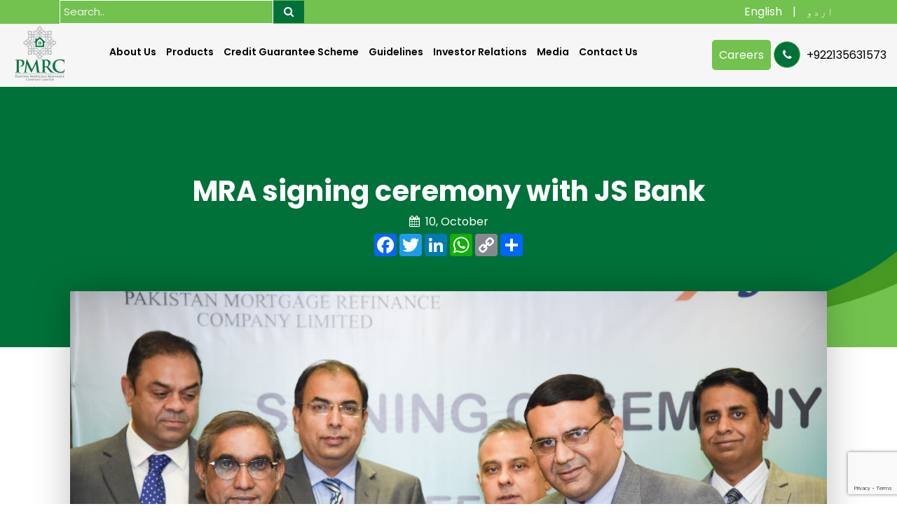

--- FILE ---
content_type: text/html; charset=UTF-8
request_url: https://pmrc.com.pk/news-updates/mra-signing-ceremony-with-js-bank/
body_size: 13710
content:
<!doctype html>
<html lang="en-US">
<head>
	<meta charset="UTF-8">
	<meta name="viewport" content="width=device-width, initial-scale=1">
	<title>PMRC|  MRA signing ceremony with JS Bank</title>
	
    <link rel="icon" href="https://pmrc.com.pk/wp-content/uploads/2021/04/cropped-favicon.png">
	<title>MRA signing ceremony with JS Bank &#8211; PMRC</title>
<meta name='robots' content='max-image-preview:large' />
	<style>img:is([sizes="auto" i], [sizes^="auto," i]) { contain-intrinsic-size: 3000px 1500px }</style>
	<link rel="preload" href="https://pmrc.com.pk/wp-content/plugins/rate-my-post/public/css/fonts/ratemypost.ttf" type="font/ttf" as="font" crossorigin="anonymous"><link rel="alternate" type="application/rss+xml" title="PMRC &raquo; Feed" href="https://pmrc.com.pk/feed/" />
<link rel="alternate" type="application/rss+xml" title="PMRC &raquo; Comments Feed" href="https://pmrc.com.pk/comments/feed/" />
<script>
window._wpemojiSettings = {"baseUrl":"https:\/\/s.w.org\/images\/core\/emoji\/16.0.1\/72x72\/","ext":".png","svgUrl":"https:\/\/s.w.org\/images\/core\/emoji\/16.0.1\/svg\/","svgExt":".svg","source":{"concatemoji":"https:\/\/pmrc.com.pk\/wp-includes\/js\/wp-emoji-release.min.js?ver=6.8.3"}};
/*! This file is auto-generated */
!function(s,n){var o,i,e;function c(e){try{var t={supportTests:e,timestamp:(new Date).valueOf()};sessionStorage.setItem(o,JSON.stringify(t))}catch(e){}}function p(e,t,n){e.clearRect(0,0,e.canvas.width,e.canvas.height),e.fillText(t,0,0);var t=new Uint32Array(e.getImageData(0,0,e.canvas.width,e.canvas.height).data),a=(e.clearRect(0,0,e.canvas.width,e.canvas.height),e.fillText(n,0,0),new Uint32Array(e.getImageData(0,0,e.canvas.width,e.canvas.height).data));return t.every(function(e,t){return e===a[t]})}function u(e,t){e.clearRect(0,0,e.canvas.width,e.canvas.height),e.fillText(t,0,0);for(var n=e.getImageData(16,16,1,1),a=0;a<n.data.length;a++)if(0!==n.data[a])return!1;return!0}function f(e,t,n,a){switch(t){case"flag":return n(e,"\ud83c\udff3\ufe0f\u200d\u26a7\ufe0f","\ud83c\udff3\ufe0f\u200b\u26a7\ufe0f")?!1:!n(e,"\ud83c\udde8\ud83c\uddf6","\ud83c\udde8\u200b\ud83c\uddf6")&&!n(e,"\ud83c\udff4\udb40\udc67\udb40\udc62\udb40\udc65\udb40\udc6e\udb40\udc67\udb40\udc7f","\ud83c\udff4\u200b\udb40\udc67\u200b\udb40\udc62\u200b\udb40\udc65\u200b\udb40\udc6e\u200b\udb40\udc67\u200b\udb40\udc7f");case"emoji":return!a(e,"\ud83e\udedf")}return!1}function g(e,t,n,a){var r="undefined"!=typeof WorkerGlobalScope&&self instanceof WorkerGlobalScope?new OffscreenCanvas(300,150):s.createElement("canvas"),o=r.getContext("2d",{willReadFrequently:!0}),i=(o.textBaseline="top",o.font="600 32px Arial",{});return e.forEach(function(e){i[e]=t(o,e,n,a)}),i}function t(e){var t=s.createElement("script");t.src=e,t.defer=!0,s.head.appendChild(t)}"undefined"!=typeof Promise&&(o="wpEmojiSettingsSupports",i=["flag","emoji"],n.supports={everything:!0,everythingExceptFlag:!0},e=new Promise(function(e){s.addEventListener("DOMContentLoaded",e,{once:!0})}),new Promise(function(t){var n=function(){try{var e=JSON.parse(sessionStorage.getItem(o));if("object"==typeof e&&"number"==typeof e.timestamp&&(new Date).valueOf()<e.timestamp+604800&&"object"==typeof e.supportTests)return e.supportTests}catch(e){}return null}();if(!n){if("undefined"!=typeof Worker&&"undefined"!=typeof OffscreenCanvas&&"undefined"!=typeof URL&&URL.createObjectURL&&"undefined"!=typeof Blob)try{var e="postMessage("+g.toString()+"("+[JSON.stringify(i),f.toString(),p.toString(),u.toString()].join(",")+"));",a=new Blob([e],{type:"text/javascript"}),r=new Worker(URL.createObjectURL(a),{name:"wpTestEmojiSupports"});return void(r.onmessage=function(e){c(n=e.data),r.terminate(),t(n)})}catch(e){}c(n=g(i,f,p,u))}t(n)}).then(function(e){for(var t in e)n.supports[t]=e[t],n.supports.everything=n.supports.everything&&n.supports[t],"flag"!==t&&(n.supports.everythingExceptFlag=n.supports.everythingExceptFlag&&n.supports[t]);n.supports.everythingExceptFlag=n.supports.everythingExceptFlag&&!n.supports.flag,n.DOMReady=!1,n.readyCallback=function(){n.DOMReady=!0}}).then(function(){return e}).then(function(){var e;n.supports.everything||(n.readyCallback(),(e=n.source||{}).concatemoji?t(e.concatemoji):e.wpemoji&&e.twemoji&&(t(e.twemoji),t(e.wpemoji)))}))}((window,document),window._wpemojiSettings);
</script>
<style id='wp-emoji-styles-inline-css'>

	img.wp-smiley, img.emoji {
		display: inline !important;
		border: none !important;
		box-shadow: none !important;
		height: 1em !important;
		width: 1em !important;
		margin: 0 0.07em !important;
		vertical-align: -0.1em !important;
		background: none !important;
		padding: 0 !important;
	}
</style>
<link rel='stylesheet' id='wp-block-library-css' href='https://pmrc.com.pk/wp-includes/css/dist/block-library/style.min.css?ver=6.8.3' media='all' />
<style id='classic-theme-styles-inline-css'>
/*! This file is auto-generated */
.wp-block-button__link{color:#fff;background-color:#32373c;border-radius:9999px;box-shadow:none;text-decoration:none;padding:calc(.667em + 2px) calc(1.333em + 2px);font-size:1.125em}.wp-block-file__button{background:#32373c;color:#fff;text-decoration:none}
</style>
<link rel='stylesheet' id='dashicons-css' href='https://pmrc.com.pk/wp-includes/css/dashicons.min.css?ver=6.8.3' media='all' />
<link rel='stylesheet' id='essgrid-blocks-editor-css-css' href='https://pmrc.com.pk/wp-content/plugins/essential-grid/admin/includes/builders/gutenberg/build/index.css?ver=1763030207' media='all' />
<link rel='stylesheet' id='rate-my-post-css' href='https://pmrc.com.pk/wp-content/plugins/rate-my-post/public/css/rate-my-post.min.css?ver=4.4.3' media='all' />
<style id='global-styles-inline-css'>
:root{--wp--preset--aspect-ratio--square: 1;--wp--preset--aspect-ratio--4-3: 4/3;--wp--preset--aspect-ratio--3-4: 3/4;--wp--preset--aspect-ratio--3-2: 3/2;--wp--preset--aspect-ratio--2-3: 2/3;--wp--preset--aspect-ratio--16-9: 16/9;--wp--preset--aspect-ratio--9-16: 9/16;--wp--preset--color--black: #000000;--wp--preset--color--cyan-bluish-gray: #abb8c3;--wp--preset--color--white: #ffffff;--wp--preset--color--pale-pink: #f78da7;--wp--preset--color--vivid-red: #cf2e2e;--wp--preset--color--luminous-vivid-orange: #ff6900;--wp--preset--color--luminous-vivid-amber: #fcb900;--wp--preset--color--light-green-cyan: #7bdcb5;--wp--preset--color--vivid-green-cyan: #00d084;--wp--preset--color--pale-cyan-blue: #8ed1fc;--wp--preset--color--vivid-cyan-blue: #0693e3;--wp--preset--color--vivid-purple: #9b51e0;--wp--preset--gradient--vivid-cyan-blue-to-vivid-purple: linear-gradient(135deg,rgba(6,147,227,1) 0%,rgb(155,81,224) 100%);--wp--preset--gradient--light-green-cyan-to-vivid-green-cyan: linear-gradient(135deg,rgb(122,220,180) 0%,rgb(0,208,130) 100%);--wp--preset--gradient--luminous-vivid-amber-to-luminous-vivid-orange: linear-gradient(135deg,rgba(252,185,0,1) 0%,rgba(255,105,0,1) 100%);--wp--preset--gradient--luminous-vivid-orange-to-vivid-red: linear-gradient(135deg,rgba(255,105,0,1) 0%,rgb(207,46,46) 100%);--wp--preset--gradient--very-light-gray-to-cyan-bluish-gray: linear-gradient(135deg,rgb(238,238,238) 0%,rgb(169,184,195) 100%);--wp--preset--gradient--cool-to-warm-spectrum: linear-gradient(135deg,rgb(74,234,220) 0%,rgb(151,120,209) 20%,rgb(207,42,186) 40%,rgb(238,44,130) 60%,rgb(251,105,98) 80%,rgb(254,248,76) 100%);--wp--preset--gradient--blush-light-purple: linear-gradient(135deg,rgb(255,206,236) 0%,rgb(152,150,240) 100%);--wp--preset--gradient--blush-bordeaux: linear-gradient(135deg,rgb(254,205,165) 0%,rgb(254,45,45) 50%,rgb(107,0,62) 100%);--wp--preset--gradient--luminous-dusk: linear-gradient(135deg,rgb(255,203,112) 0%,rgb(199,81,192) 50%,rgb(65,88,208) 100%);--wp--preset--gradient--pale-ocean: linear-gradient(135deg,rgb(255,245,203) 0%,rgb(182,227,212) 50%,rgb(51,167,181) 100%);--wp--preset--gradient--electric-grass: linear-gradient(135deg,rgb(202,248,128) 0%,rgb(113,206,126) 100%);--wp--preset--gradient--midnight: linear-gradient(135deg,rgb(2,3,129) 0%,rgb(40,116,252) 100%);--wp--preset--font-size--small: 13px;--wp--preset--font-size--medium: 20px;--wp--preset--font-size--large: 36px;--wp--preset--font-size--x-large: 42px;--wp--preset--spacing--20: 0.44rem;--wp--preset--spacing--30: 0.67rem;--wp--preset--spacing--40: 1rem;--wp--preset--spacing--50: 1.5rem;--wp--preset--spacing--60: 2.25rem;--wp--preset--spacing--70: 3.38rem;--wp--preset--spacing--80: 5.06rem;--wp--preset--shadow--natural: 6px 6px 9px rgba(0, 0, 0, 0.2);--wp--preset--shadow--deep: 12px 12px 50px rgba(0, 0, 0, 0.4);--wp--preset--shadow--sharp: 6px 6px 0px rgba(0, 0, 0, 0.2);--wp--preset--shadow--outlined: 6px 6px 0px -3px rgba(255, 255, 255, 1), 6px 6px rgba(0, 0, 0, 1);--wp--preset--shadow--crisp: 6px 6px 0px rgba(0, 0, 0, 1);}:where(.is-layout-flex){gap: 0.5em;}:where(.is-layout-grid){gap: 0.5em;}body .is-layout-flex{display: flex;}.is-layout-flex{flex-wrap: wrap;align-items: center;}.is-layout-flex > :is(*, div){margin: 0;}body .is-layout-grid{display: grid;}.is-layout-grid > :is(*, div){margin: 0;}:where(.wp-block-columns.is-layout-flex){gap: 2em;}:where(.wp-block-columns.is-layout-grid){gap: 2em;}:where(.wp-block-post-template.is-layout-flex){gap: 1.25em;}:where(.wp-block-post-template.is-layout-grid){gap: 1.25em;}.has-black-color{color: var(--wp--preset--color--black) !important;}.has-cyan-bluish-gray-color{color: var(--wp--preset--color--cyan-bluish-gray) !important;}.has-white-color{color: var(--wp--preset--color--white) !important;}.has-pale-pink-color{color: var(--wp--preset--color--pale-pink) !important;}.has-vivid-red-color{color: var(--wp--preset--color--vivid-red) !important;}.has-luminous-vivid-orange-color{color: var(--wp--preset--color--luminous-vivid-orange) !important;}.has-luminous-vivid-amber-color{color: var(--wp--preset--color--luminous-vivid-amber) !important;}.has-light-green-cyan-color{color: var(--wp--preset--color--light-green-cyan) !important;}.has-vivid-green-cyan-color{color: var(--wp--preset--color--vivid-green-cyan) !important;}.has-pale-cyan-blue-color{color: var(--wp--preset--color--pale-cyan-blue) !important;}.has-vivid-cyan-blue-color{color: var(--wp--preset--color--vivid-cyan-blue) !important;}.has-vivid-purple-color{color: var(--wp--preset--color--vivid-purple) !important;}.has-black-background-color{background-color: var(--wp--preset--color--black) !important;}.has-cyan-bluish-gray-background-color{background-color: var(--wp--preset--color--cyan-bluish-gray) !important;}.has-white-background-color{background-color: var(--wp--preset--color--white) !important;}.has-pale-pink-background-color{background-color: var(--wp--preset--color--pale-pink) !important;}.has-vivid-red-background-color{background-color: var(--wp--preset--color--vivid-red) !important;}.has-luminous-vivid-orange-background-color{background-color: var(--wp--preset--color--luminous-vivid-orange) !important;}.has-luminous-vivid-amber-background-color{background-color: var(--wp--preset--color--luminous-vivid-amber) !important;}.has-light-green-cyan-background-color{background-color: var(--wp--preset--color--light-green-cyan) !important;}.has-vivid-green-cyan-background-color{background-color: var(--wp--preset--color--vivid-green-cyan) !important;}.has-pale-cyan-blue-background-color{background-color: var(--wp--preset--color--pale-cyan-blue) !important;}.has-vivid-cyan-blue-background-color{background-color: var(--wp--preset--color--vivid-cyan-blue) !important;}.has-vivid-purple-background-color{background-color: var(--wp--preset--color--vivid-purple) !important;}.has-black-border-color{border-color: var(--wp--preset--color--black) !important;}.has-cyan-bluish-gray-border-color{border-color: var(--wp--preset--color--cyan-bluish-gray) !important;}.has-white-border-color{border-color: var(--wp--preset--color--white) !important;}.has-pale-pink-border-color{border-color: var(--wp--preset--color--pale-pink) !important;}.has-vivid-red-border-color{border-color: var(--wp--preset--color--vivid-red) !important;}.has-luminous-vivid-orange-border-color{border-color: var(--wp--preset--color--luminous-vivid-orange) !important;}.has-luminous-vivid-amber-border-color{border-color: var(--wp--preset--color--luminous-vivid-amber) !important;}.has-light-green-cyan-border-color{border-color: var(--wp--preset--color--light-green-cyan) !important;}.has-vivid-green-cyan-border-color{border-color: var(--wp--preset--color--vivid-green-cyan) !important;}.has-pale-cyan-blue-border-color{border-color: var(--wp--preset--color--pale-cyan-blue) !important;}.has-vivid-cyan-blue-border-color{border-color: var(--wp--preset--color--vivid-cyan-blue) !important;}.has-vivid-purple-border-color{border-color: var(--wp--preset--color--vivid-purple) !important;}.has-vivid-cyan-blue-to-vivid-purple-gradient-background{background: var(--wp--preset--gradient--vivid-cyan-blue-to-vivid-purple) !important;}.has-light-green-cyan-to-vivid-green-cyan-gradient-background{background: var(--wp--preset--gradient--light-green-cyan-to-vivid-green-cyan) !important;}.has-luminous-vivid-amber-to-luminous-vivid-orange-gradient-background{background: var(--wp--preset--gradient--luminous-vivid-amber-to-luminous-vivid-orange) !important;}.has-luminous-vivid-orange-to-vivid-red-gradient-background{background: var(--wp--preset--gradient--luminous-vivid-orange-to-vivid-red) !important;}.has-very-light-gray-to-cyan-bluish-gray-gradient-background{background: var(--wp--preset--gradient--very-light-gray-to-cyan-bluish-gray) !important;}.has-cool-to-warm-spectrum-gradient-background{background: var(--wp--preset--gradient--cool-to-warm-spectrum) !important;}.has-blush-light-purple-gradient-background{background: var(--wp--preset--gradient--blush-light-purple) !important;}.has-blush-bordeaux-gradient-background{background: var(--wp--preset--gradient--blush-bordeaux) !important;}.has-luminous-dusk-gradient-background{background: var(--wp--preset--gradient--luminous-dusk) !important;}.has-pale-ocean-gradient-background{background: var(--wp--preset--gradient--pale-ocean) !important;}.has-electric-grass-gradient-background{background: var(--wp--preset--gradient--electric-grass) !important;}.has-midnight-gradient-background{background: var(--wp--preset--gradient--midnight) !important;}.has-small-font-size{font-size: var(--wp--preset--font-size--small) !important;}.has-medium-font-size{font-size: var(--wp--preset--font-size--medium) !important;}.has-large-font-size{font-size: var(--wp--preset--font-size--large) !important;}.has-x-large-font-size{font-size: var(--wp--preset--font-size--x-large) !important;}
:where(.wp-block-post-template.is-layout-flex){gap: 1.25em;}:where(.wp-block-post-template.is-layout-grid){gap: 1.25em;}
:where(.wp-block-columns.is-layout-flex){gap: 2em;}:where(.wp-block-columns.is-layout-grid){gap: 2em;}
:root :where(.wp-block-pullquote){font-size: 1.5em;line-height: 1.6;}
</style>
<link rel='stylesheet' id='contact-form-7-css' href='https://pmrc.com.pk/wp-content/plugins/contact-form-7/includes/css/styles.css?ver=6.1.3' media='all' />
<link rel='stylesheet' id='pl-style-css' href='https://pmrc.com.pk/wp-content/plugins/page-loader/assets/css/style.css?ver=6.8.3' media='all' />
<link rel='stylesheet' id='wppopups-base-css' href='https://pmrc.com.pk/wp-content/plugins/wp-popups-lite/src/assets/css/wppopups-base.css?ver=2.2.0.3' media='all' />
<link rel='stylesheet' id='pmrc-style-css' href='https://pmrc.com.pk/wp-content/themes/pmrc/style.css?ver=1.0.2' media='all' />
<link rel='stylesheet' id='js_composer_front-css' href='https://pmrc.com.pk/wp-content/plugins/js_composer/assets/css/js_composer.min.css?ver=8.7.2' media='all' />
<link rel='stylesheet' id='tp-fontello-css' href='https://pmrc.com.pk/wp-content/plugins/essential-grid/public/assets/font/fontello/css/fontello.css?ver=3.1.9.4' media='all' />
<link rel='stylesheet' id='esg-plugin-settings-css' href='https://pmrc.com.pk/wp-content/plugins/essential-grid/public/assets/css/settings.css?ver=3.1.9.4' media='all' />
<script src="https://pmrc.com.pk/wp-includes/js/jquery/jquery.min.js?ver=3.7.1" id="jquery-core-js"></script>
<script src="https://pmrc.com.pk/wp-includes/js/jquery/jquery-migrate.min.js?ver=3.4.1" id="jquery-migrate-js"></script>
<script src="https://pmrc.com.pk/wp-content/plugins/page-loader/assets/js/script.js?ver=6.8.3" id="pl-script-js"></script>
<script></script><link rel="https://api.w.org/" href="https://pmrc.com.pk/wp-json/" /><link rel="alternate" title="JSON" type="application/json" href="https://pmrc.com.pk/wp-json/wp/v2/news_updates/782" /><link rel="EditURI" type="application/rsd+xml" title="RSD" href="https://pmrc.com.pk/xmlrpc.php?rsd" />
<meta name="generator" content="WordPress 6.8.3" />
<link rel="canonical" href="https://pmrc.com.pk/news-updates/mra-signing-ceremony-with-js-bank/" />
<link rel='shortlink' href='https://pmrc.com.pk/?p=782' />
<link rel="alternate" title="oEmbed (JSON)" type="application/json+oembed" href="https://pmrc.com.pk/wp-json/oembed/1.0/embed?url=https%3A%2F%2Fpmrc.com.pk%2Fnews-updates%2Fmra-signing-ceremony-with-js-bank%2F" />
<link rel="alternate" title="oEmbed (XML)" type="text/xml+oembed" href="https://pmrc.com.pk/wp-json/oembed/1.0/embed?url=https%3A%2F%2Fpmrc.com.pk%2Fnews-updates%2Fmra-signing-ceremony-with-js-bank%2F&#038;format=xml" />
<style>.recentcomments a{display:inline !important;padding:0 !important;margin:0 !important;}</style><meta name="generator" content="Powered by WPBakery Page Builder - drag and drop page builder for WordPress."/>
		<style type="text/css">
					.site-title,
			.site-description {
				position: absolute;
				clip: rect(1px, 1px, 1px, 1px);
				}
					</style>
		<meta name="generator" content="Powered by Slider Revolution 6.7.38 - responsive, Mobile-Friendly Slider Plugin for WordPress with comfortable drag and drop interface." />
<link rel="icon" href="https://pmrc.com.pk/wp-content/uploads/2021/06/cropped-Pmrc-icon-mini-32x32.png" sizes="32x32" />
<link rel="icon" href="https://pmrc.com.pk/wp-content/uploads/2021/06/cropped-Pmrc-icon-mini-192x192.png" sizes="192x192" />
<link rel="apple-touch-icon" href="https://pmrc.com.pk/wp-content/uploads/2021/06/cropped-Pmrc-icon-mini-180x180.png" />
<meta name="msapplication-TileImage" content="https://pmrc.com.pk/wp-content/uploads/2021/06/cropped-Pmrc-icon-mini-270x270.png" />
<script>function setREVStartSize(e){
			//window.requestAnimationFrame(function() {
				window.RSIW = window.RSIW===undefined ? window.innerWidth : window.RSIW;
				window.RSIH = window.RSIH===undefined ? window.innerHeight : window.RSIH;
				try {
					var pw = document.getElementById(e.c).parentNode.offsetWidth,
						newh;
					pw = pw===0 || isNaN(pw) || (e.l=="fullwidth" || e.layout=="fullwidth") ? window.RSIW : pw;
					e.tabw = e.tabw===undefined ? 0 : parseInt(e.tabw);
					e.thumbw = e.thumbw===undefined ? 0 : parseInt(e.thumbw);
					e.tabh = e.tabh===undefined ? 0 : parseInt(e.tabh);
					e.thumbh = e.thumbh===undefined ? 0 : parseInt(e.thumbh);
					e.tabhide = e.tabhide===undefined ? 0 : parseInt(e.tabhide);
					e.thumbhide = e.thumbhide===undefined ? 0 : parseInt(e.thumbhide);
					e.mh = e.mh===undefined || e.mh=="" || e.mh==="auto" ? 0 : parseInt(e.mh,0);
					if(e.layout==="fullscreen" || e.l==="fullscreen")
						newh = Math.max(e.mh,window.RSIH);
					else{
						e.gw = Array.isArray(e.gw) ? e.gw : [e.gw];
						for (var i in e.rl) if (e.gw[i]===undefined || e.gw[i]===0) e.gw[i] = e.gw[i-1];
						e.gh = e.el===undefined || e.el==="" || (Array.isArray(e.el) && e.el.length==0)? e.gh : e.el;
						e.gh = Array.isArray(e.gh) ? e.gh : [e.gh];
						for (var i in e.rl) if (e.gh[i]===undefined || e.gh[i]===0) e.gh[i] = e.gh[i-1];
											
						var nl = new Array(e.rl.length),
							ix = 0,
							sl;
						e.tabw = e.tabhide>=pw ? 0 : e.tabw;
						e.thumbw = e.thumbhide>=pw ? 0 : e.thumbw;
						e.tabh = e.tabhide>=pw ? 0 : e.tabh;
						e.thumbh = e.thumbhide>=pw ? 0 : e.thumbh;
						for (var i in e.rl) nl[i] = e.rl[i]<window.RSIW ? 0 : e.rl[i];
						sl = nl[0];
						for (var i in nl) if (sl>nl[i] && nl[i]>0) { sl = nl[i]; ix=i;}
						var m = pw>(e.gw[ix]+e.tabw+e.thumbw) ? 1 : (pw-(e.tabw+e.thumbw)) / (e.gw[ix]);
						newh =  (e.gh[ix] * m) + (e.tabh + e.thumbh);
					}
					var el = document.getElementById(e.c);
					if (el!==null && el) el.style.height = newh+"px";
					el = document.getElementById(e.c+"_wrapper");
					if (el!==null && el) {
						el.style.height = newh+"px";
						el.style.display = "block";
					}
				} catch(e){
					console.log("Failure at Presize of Slider:" + e)
				}
			//});
		  };</script>
		<style id="wp-custom-css">
			h4#custom-size {
    font-size: 1rem !important;
}

.paoc-credit-wrp {
    position: absolute;
    left: 0;
    right: 0;
    padding: 3px 0;
    line-height: 0;
    text-align: center;
    display: none;
}

.container.secps {
    padding-top: 70px;
	padding-bottom: 70px;
}
img.img-fluid.my-img {
    width: 300px;
    padding-right: 10px;
}		</style>
		<noscript><style> .wpb_animate_when_almost_visible { opacity: 1; }</style></noscript>	<link href="https://pmrc.com.pk/wp-content/themes/pmrc/assets/css/bootstrap.min.css" rel="stylesheet">
    <link href="https://pmrc.com.pk/wp-content/themes/pmrc/assets/css/style.css" rel="stylesheet" >
    <!-- Font awesome -->
    <link href="https://pmrc.com.pk/wp-content/themes/pmrc/assets/fonts/fontawesome-webfont.woff2?v=4.7.0" media="all"  >
    <link href="https://pmrc.com.pk/wp-content/themes/pmrc/assets/css/font-awesome.min.css" rel="stylesheet" >
    <!-- Owl Stylesheets -->
    <link href="https://pmrc.com.pk/wp-content/themes/pmrc/assets/owlcarousel/owlcarousel/assets/owl.carousel.min.css" media="all" rel="stylesheet">
    <link href="https://pmrc.com.pk/wp-content/themes/pmrc/assets/owlcarousel/owlcarousel/assets/owl.theme.default.min.css" media="all" rel="stylesheet">
    <script src="https://pmrc.com.pk/wp-content/themes/pmrc/assets/js/jquery-3.5.1.min.js"></script>
    <!-- Global site tag (gtag.js) - Google Analytics -->
    <script async src="https://www.googletagmanager.com/gtag/js?id=G-6GER6W8DZH"></script>
    <script>
      window.dataLayer = window.dataLayer || [];
      function gtag(){dataLayer.push(arguments);}
      gtag('js', new Date());
    
      gtag('config', 'G-6GER6W8DZH');
    </script>
</head>

<body data-rsssl=1 class="wp-singular news_updates-template-default single single-news_updates postid-782 wp-custom-logo wp-theme-pmrc wpb-js-composer js-comp-ver-8.7.2 vc_responsive">
        <div id="plcover" style="background: #ffffff">
            <div id="plcontent">
                <div class="plfan" style="border-color: #73c14f;"></div>
            </div>
        </div>
        
<!-- Modal content -->
<div class="mobile-nav">

<div class="container">
<a href="https://pmrc.com.pk/" class="custom-logo-link" rel="home"><img width="82" height="89" src="https://pmrc.com.pk/wp-content/uploads/2025/01/new-logo-25.png" class="custom-logo" alt="PMRC" decoding="async" /></a> <div class="search-container search-mobi">
 <form role="search" method="get" id="searchform" action="https://pmrc.com.pk/" ><input type="text" placeholder="Search.." value="" name="s" id="s" class="searchItem" required autocomplete="off" /><button type="submit" id="searchsubmit" value="Search"  ><i class="fa fa-search"></i></button></form> </div>
 </div>
    <nav>
       
          <ul class="list-unstyled mainnav pbpx-15"><li id="menu-item-490" class="menu-item menu-item-type-post_type menu-item-object-page menu-item-home menu-item-490"><a href="https://pmrc.com.pk/">Home</a></li>
<li id="menu-item-6" class="menu-item menu-item-type-custom menu-item-object-custom menu-item-has-children menu-item-6"><a href="#">About Us<i class="fa fa-angle-down"></i></a>
<ul class="sub-menu">
	<li id="menu-item-489" class="menu-item menu-item-type-post_type menu-item-object-page menu-item-489"><a href="https://pmrc.com.pk/about-us/">Overview</a></li>
	<li id="menu-item-282" class="menu-item menu-item-type-post_type menu-item-object-page menu-item-282"><a href="https://pmrc.com.pk/board-of-directors/">Board of Directors</a></li>
	<li id="menu-item-3360" class="menu-item menu-item-type-custom menu-item-object-custom menu-item-has-children menu-item-3360"><a>Board Committees</a>
	<ul class="sub-menu">
		<li id="menu-item-3364" class="menu-item menu-item-type-post_type menu-item-object-page menu-item-3364"><a href="https://pmrc.com.pk/board-audit-committee">Board Audit Committee</a></li>
		<li id="menu-item-3363" class="menu-item menu-item-type-post_type menu-item-object-page menu-item-3363"><a href="https://pmrc.com.pk/board-risk-committee">Board Risk Committee</a></li>
		<li id="menu-item-3362" class="menu-item menu-item-type-post_type menu-item-object-page menu-item-3362"><a href="https://pmrc.com.pk/board-hr-committee">Board HR Committee</a></li>
		<li id="menu-item-3361" class="menu-item menu-item-type-post_type menu-item-object-page menu-item-3361"><a href="https://pmrc.com.pk/board-corporate-governance-nominations-committee">Board Corporate Governance &#038; Nominations Committee</a></li>
	</ul>
</li>
	<li id="menu-item-1355" class="menu-item menu-item-type-post_type menu-item-object-page menu-item-1355"><a href="https://pmrc.com.pk/shariah-board/">Shariah Board</a></li>
	<li id="menu-item-281" class="menu-item menu-item-type-post_type menu-item-object-page menu-item-281"><a href="https://pmrc.com.pk/management/">Management</a></li>
	<li id="menu-item-680" class="menu-item menu-item-type-post_type menu-item-object-page menu-item-680"><a href="https://pmrc.com.pk/corporate-information/">Corporate Information</a></li>
	<li id="menu-item-679" class="menu-item menu-item-type-post_type menu-item-object-page menu-item-679"><a href="https://pmrc.com.pk/shareholders/">Shareholders</a></li>
	<li id="menu-item-1025" class="menu-item menu-item-type-custom menu-item-object-custom menu-item-1025"><a target="_blank" href="https://pmrc.com.pk/wp-content/uploads/2024/10/CODE%20OF%20CONDUCT%20UPDATED.pdf">Code of Conduct</a></li>
	<li id="menu-item-3365" class="menu-item menu-item-type-custom menu-item-object-custom menu-item-has-children menu-item-3365"><a href="#">Policies</a>
	<ul class="sub-menu">
		<li id="menu-item-3175" class="menu-item menu-item-type-post_type menu-item-object-page menu-item-3175"><a href="https://pmrc.com.pk/directors-remuneration-policy">Directors Remuneration Policy</a></li>
		<li id="menu-item-3366" class="menu-item menu-item-type-post_type menu-item-object-page menu-item-3366"><a href="https://pmrc.com.pk/whistle-blow-policy/">Whistle Blow Policy</a></li>
		<li id="menu-item-3369" class="menu-item menu-item-type-custom menu-item-object-custom menu-item-3369"><a href="https://pmrc.com.pk/wp-content/uploads/2024/07/Summary%20of%20PMRC%20E&#038;S%20Policy.pdf">E&#038;S Policy</a></li>
		<li id="menu-item-3387" class="menu-item menu-item-type-post_type menu-item-object-page menu-item-3387"><a href="https://pmrc.com.pk/key-elements-of-risk-management-policy">Key elements of Risk Management Policy</a></li>
	</ul>
</li>
</ul>
</li>
<li id="menu-item-500" class="menu-item menu-item-type-custom menu-item-object-custom menu-item-has-children menu-item-500"><a href="#">Products <i class="fa fa-angle-down"></i></a>
<ul class="sub-menu">
	<li id="menu-item-1935" class="menu-item menu-item-type-custom menu-item-object-custom menu-item-has-children menu-item-1935"><a href="#">Mode of Financing</a>
	<ul class="sub-menu">
		<li id="menu-item-285" class="menu-item menu-item-type-post_type menu-item-object-page menu-item-285"><a href="https://pmrc.com.pk/refinance-loans/">Financing</a></li>
		<li id="menu-item-1856" class="menu-item menu-item-type-post_type menu-item-object-products menu-item-1856"><a href="https://pmrc.com.pk/products/conventional-model/">Conventional Business Model</a></li>
		<li id="menu-item-1865" class="menu-item menu-item-type-post_type menu-item-object-products menu-item-1865"><a href="https://pmrc.com.pk/products/islamic-business-model/">Islamic Business Model</a></li>
		<li id="menu-item-1866" class="menu-item menu-item-type-custom menu-item-object-custom menu-item-has-children menu-item-1866"><a href="#">PMRC Products</a>
		<ul class="sub-menu">
			<li id="menu-item-1864" class="menu-item menu-item-type-post_type menu-item-object-products menu-item-1864"><a href="https://pmrc.com.pk/products/refinance-product-features/">Refinance Product Features</a></li>
			<li id="menu-item-1863" class="menu-item menu-item-type-post_type menu-item-object-products menu-item-1863"><a href="https://pmrc.com.pk/products/pre-finance-product-features/">Pre-finance Product Features</a></li>
		</ul>
</li>
		<li id="menu-item-1868" class="menu-item menu-item-type-custom menu-item-object-custom menu-item-has-children menu-item-1868"><a href="#">Product Variants</a>
		<ul class="sub-menu">
			<li id="menu-item-1861" class="menu-item menu-item-type-post_type menu-item-object-products menu-item-1861"><a href="https://pmrc.com.pk/products/business-as-usual/">Business as Usual</a></li>
			<li id="menu-item-1860" class="menu-item menu-item-type-post_type menu-item-object-products menu-item-1860"><a href="https://pmrc.com.pk/products/middle-income-group/">Middle Income Group</a></li>
			<li id="menu-item-1859" class="menu-item menu-item-type-post_type menu-item-object-products menu-item-1859"><a href="https://pmrc.com.pk/products/low-income-group/">Low Income Group</a></li>
			<li id="menu-item-1858" class="menu-item menu-item-type-post_type menu-item-object-products menu-item-1858"><a href="https://pmrc.com.pk/products/developer-finance/">Developer Finance</a></li>
			<li id="menu-item-2788" class="menu-item menu-item-type-post_type menu-item-object-products menu-item-2788"><a href="https://pmrc.com.pk/products/government-employees">For Govt. Employees</a></li>
			<li id="menu-item-2787" class="menu-item menu-item-type-post_type menu-item-object-products menu-item-2787"><a href="https://pmrc.com.pk/products/pensioners-finance">Pensioners Finance</a></li>
			<li id="menu-item-1872" class="menu-item menu-item-type-custom menu-item-object-custom menu-item-1872"><a href="#">Govt. Markup Subsidy Scheme (G-MSS)</a></li>
			<li id="menu-item-3086" class="menu-item menu-item-type-post_type menu-item-object-page menu-item-3086"><a href="https://pmrc.com.pk/green-financing">Green Financing</a></li>
			<li id="menu-item-3143" class="menu-item menu-item-type-post_type menu-item-object-page menu-item-3143"><a href="https://pmrc.com.pk/women-housing-finance">Women Housing Finance</a></li>
		</ul>
</li>
		<li id="menu-item-1862" class="menu-item menu-item-type-post_type menu-item-object-products menu-item-1862"><a href="https://pmrc.com.pk/products/key-benefits/">Key Benefits</a></li>
		<li id="menu-item-1857" class="menu-item menu-item-type-post_type menu-item-object-products menu-item-1857"><a href="https://pmrc.com.pk/products/faqs/">Frequently Asked Questions</a></li>
	</ul>
</li>
	<li id="menu-item-2960" class="menu-item menu-item-type-custom menu-item-object-custom menu-item-has-children menu-item-2960"><a href="#">Capital Market</a>
	<ul class="sub-menu">
		<li id="menu-item-2962" class="menu-item menu-item-type-post_type menu-item-object-page menu-item-2962"><a href="https://pmrc.com.pk/capital-market-islamic">Capital Market Islamic</a></li>
		<li id="menu-item-2961" class="menu-item menu-item-type-post_type menu-item-object-page menu-item-2961"><a href="https://pmrc.com.pk/capital-market-conventional">Capital Market Conventional</a></li>
	</ul>
</li>
	<li id="menu-item-3068" class="menu-item menu-item-type-custom menu-item-object-custom menu-item-3068"><a href="https://pmrc.com.pk/certificate-of-investment">Certificate of Investment</a></li>
	<li id="menu-item-3119" class="menu-item menu-item-type-post_type menu-item-object-page menu-item-3119"><a href="https://pmrc.com.pk/certificate-of-islamic-investment">Certificate of Islamic Investment</a></li>
</ul>
</li>
<li id="menu-item-2943" class="menu-item menu-item-type-custom menu-item-object-custom menu-item-has-children menu-item-2943"><a href="#">Credit Guarantee Scheme<i class="fa fa-angle-down"></i></a>
<ul class="sub-menu">
	<li id="menu-item-2938" class="menu-item menu-item-type-custom menu-item-object-custom menu-item-has-children menu-item-2938"><a href="#">Islamic</a>
	<ul class="sub-menu">
		<li id="menu-item-2942" class="menu-item menu-item-type-post_type menu-item-object-page menu-item-2942"><a href="https://pmrc.com.pk/islamic-guarantee-scheme-model">Islamic Guarantee Scheme Model</a></li>
		<li id="menu-item-2941" class="menu-item menu-item-type-post_type menu-item-object-page menu-item-2941"><a href="https://pmrc.com.pk/guarantee-scheme-islamic-phase-i">Islamic Guarantee Scheme Phase 1</a></li>
		<li id="menu-item-2940" class="menu-item menu-item-type-post_type menu-item-object-page menu-item-2940"><a href="https://pmrc.com.pk/guarantee-scheme-islamic-phase-ii">Islamic Guarantee Scheme Phase 2</a></li>
	</ul>
</li>
	<li id="menu-item-2939" class="menu-item menu-item-type-custom menu-item-object-custom menu-item-has-children menu-item-2939"><a href="#">Conventional</a>
	<ul class="sub-menu">
		<li id="menu-item-3026" class="menu-item menu-item-type-post_type menu-item-object-page menu-item-3026"><a href="https://pmrc.com.pk/credit-scheme-phase-i">Credit Scheme Phase I</a></li>
		<li id="menu-item-3027" class="menu-item menu-item-type-post_type menu-item-object-page menu-item-3027"><a href="https://pmrc.com.pk/credit-scheme-phase-ii">Credit Scheme Phase II</a></li>
	</ul>
</li>
</ul>
</li>
<li id="menu-item-283" class="menu-item menu-item-type-post_type menu-item-object-page menu-item-has-children menu-item-283"><a href="https://pmrc.com.pk/guidelines-for-refinance/">Guidelines<i class="fa fa-angle-down"></i></a>
<ul class="sub-menu">
	<li id="menu-item-3367" class="menu-item menu-item-type-custom menu-item-object-custom menu-item-3367"><a href="https://pmrc.com.pk/wp-content/uploads/2021/04/PMRC_Mode_of_Operations-converted.pdf">Modes of PMRC Operations</a></li>
	<li id="menu-item-3368" class="menu-item menu-item-type-custom menu-item-object-custom menu-item-3368"><a href="https://pmrc.com.pk/wp-content/uploads/2021/04/Minimum_Quality_Standards-1.pdf">MQS for Mortgage Lending</a></li>
</ul>
</li>
<li id="menu-item-413" class="menu-item menu-item-type-post_type menu-item-object-page menu-item-413"><a href="https://pmrc.com.pk/investor-relations/">Investor Relations</a></li>
<li id="menu-item-897" class="menu-item menu-item-type-custom menu-item-object-custom menu-item-has-children menu-item-897"><a href="#">Media <i class="fa fa-angle-down"></i></a>
<ul class="sub-menu">
	<li id="menu-item-896" class="menu-item menu-item-type-post_type menu-item-object-page menu-item-896"><a href="https://pmrc.com.pk/media/">Media</a></li>
	<li id="menu-item-959" class="menu-item menu-item-type-post_type menu-item-object-page menu-item-959"><a href="https://pmrc.com.pk/news-and-press-release/">News / Press Release</a></li>
	<li id="menu-item-1022" class="menu-item menu-item-type-post_type menu-item-object-page menu-item-1022"><a href="https://pmrc.com.pk/all-events/">All Events</a></li>
	<li id="menu-item-966" class="menu-item menu-item-type-post_type menu-item-object-page menu-item-966"><a href="https://pmrc.com.pk/conferences/">Conference</a></li>
	<li id="menu-item-970" class="menu-item menu-item-type-post_type menu-item-object-page menu-item-970"><a href="https://pmrc.com.pk/corporate-social-responsibility/">Corporate Social Responsibility</a></li>
	<li id="menu-item-699" class="menu-item menu-item-type-post_type menu-item-object-page menu-item-699"><a href="https://pmrc.com.pk/videos/">Videos</a></li>
	<li id="menu-item-698" class="menu-item menu-item-type-post_type menu-item-object-page menu-item-698"><a href="https://pmrc.com.pk/pmrcs-request-for-proposals/">Request for Proposals</a></li>
	<li id="menu-item-3029" class="menu-item menu-item-type-custom menu-item-object-custom menu-item-3029"><a target="_blank" href="https://pmrc.com.pk/wp-content/uploads/2025/01/A-Comprehensive-Analysis-of-Pakistans-Housing-Market-Summarized-Report.pdf">Research Report</a></li>
</ul>
</li>
<li id="menu-item-931" class="menu-item menu-item-type-custom menu-item-object-custom menu-item-has-children menu-item-931"><a href="#">Contact Us <i class="fa fa-angle-down"></i></a>
<ul class="sub-menu">
	<li id="menu-item-286" class="menu-item menu-item-type-post_type menu-item-object-page menu-item-286"><a href="https://pmrc.com.pk/find-us/">Contact</a></li>
	<li id="menu-item-930" class="menu-item menu-item-type-custom menu-item-object-custom menu-item-930"><a target="_blank" href="https://pmrc.com.pk/wp-content/uploads/2021/05/Appendix_I_Whistleblowing_Program.pdf">Whistleblowing Program</a></li>
</ul>
</li>
<li id="menu-item-1031" class="menu-item menu-item-type-custom menu-item-object-custom menu-item-has-children menu-item-1031"><a href="#">Careers <i class="fa fa-angle-down"></i></a>
<ul class="sub-menu">
	<li id="menu-item-357" class="menu-item menu-item-type-post_type menu-item-object-page menu-item-357"><a href="https://pmrc.com.pk/careers/">Careers</a></li>
</ul>
</li>
<li id="menu-item-1086" class="topbr menu-item menu-item-type-custom menu-item-object-custom menu-item-1086"><a target="_blank" href="https://pmrc.com.pk/wp-content/uploads/2021/05/COVID-Measures.pdf">Covid-19 Measures</a></li>
<li id="menu-item-1087" class="topbr menu-item menu-item-type-custom menu-item-object-custom menu-item-1087"><a target="_blank" href="https://pmrc.com.pk/wp-content/uploads/2021/05/Employee-Wellbeing.pdf">Employee Wellbeing</a></li>
</ul>        </nav>
        
    </div>
    <main class="app-container">
      
							<section class="main-menu" id="main-menu-inner">
				 
        <div id="nav-icon2" class="mobile-nav-btn">
          <span></span>
          <span></span>
          <span></span>
          <span></span>
          <span></span>
          <span></span>
        </div>
         <div class="container-fluid bgcolortop">
         <div class="container">
            <div class="row">
                <div class="col-md-6">
                <div class="search-container">
                    
                     <form role="search" method="get" id="searchform" action="https://pmrc.com.pk/" ><input type="text" placeholder="Search.." value="" name="s" id="s" class="searchItem" required autocomplete="off" /><button type="submit" id="searchsubmit" value="Search"  ><i class="fa fa-search"></i></button></form>                   
                  </div>
                </div>
                <div class="col-md-6">
                <ul class="TOpbar">
                                  	<li class="lang-item lang-item-23 lang-item-en current-lang no-translation lang-item-first"><a lang="en-US" hreflang="en-US" href="https://pmrc.com.pk/" aria-current="true">English</a></li>
	<li class="lang-item lang-item-28 lang-item-ur no-translation"><a lang="ur" hreflang="ur" href="https://pmrc.com.pk/ur/">اردو</a></li>
                 </ul>
                </div>
            </div>
        </div>
        </div>
        <div class="container-fluid">
            <div class="row">
                <div class="col-md-1 menu-logo d-flex align-self-center">
                    <a href="https://pmrc.com.pk/" class="custom-logo-link" rel="home"><img width="82" height="89" src="https://pmrc.com.pk/wp-content/uploads/2025/01/new-logo-25.png" class="custom-logo" alt="PMRC" decoding="async" /></a>                </div>
                <div class="col-md-8 d-flex justify-content-center">
                    <div class="menu d-none d-lg-block">
                       
                        <ul id="nav"><li id="menu-item-1062" class="menu-item menu-item-type-custom menu-item-object-custom menu-item-has-children menu-item-1062"><a href="#">About Us</a>
<ul class="sub-menu">
	<li id="menu-item-1061" class="menu-item menu-item-type-post_type menu-item-object-page menu-item-1061"><a href="https://pmrc.com.pk/about-us/">Overview</a></li>
	<li id="menu-item-287" class="menu-item menu-item-type-post_type menu-item-object-page menu-item-287"><a href="https://pmrc.com.pk/board-of-directors/">Board of Directors</a></li>
	<li id="menu-item-3372" class="menu-item menu-item-type-custom menu-item-object-custom menu-item-has-children menu-item-3372"><a href="#">Board Committees</a>
	<ul class="sub-menu">
		<li id="menu-item-3376" class="menu-item menu-item-type-post_type menu-item-object-page menu-item-3376"><a href="https://pmrc.com.pk/board-audit-committee">Board Audit Committee</a></li>
		<li id="menu-item-3375" class="menu-item menu-item-type-post_type menu-item-object-page menu-item-3375"><a href="https://pmrc.com.pk/board-risk-committee">Board Risk Committee</a></li>
		<li id="menu-item-3374" class="menu-item menu-item-type-post_type menu-item-object-page menu-item-3374"><a href="https://pmrc.com.pk/board-hr-committee">Board HR Committee</a></li>
		<li id="menu-item-3373" class="menu-item menu-item-type-post_type menu-item-object-page menu-item-3373"><a href="https://pmrc.com.pk/board-corporate-governance-nominations-committee">Board Corporate Governance &#038; Nominations Committee</a></li>
	</ul>
</li>
	<li id="menu-item-1356" class="menu-item menu-item-type-post_type menu-item-object-page menu-item-1356"><a href="https://pmrc.com.pk/shariah-board/">Shariah Board</a></li>
	<li id="menu-item-291" class="menu-item menu-item-type-post_type menu-item-object-page menu-item-291"><a href="https://pmrc.com.pk/management/">Management</a></li>
	<li id="menu-item-678" class="menu-item menu-item-type-post_type menu-item-object-page menu-item-678"><a href="https://pmrc.com.pk/corporate-information/">Corporate Information</a></li>
	<li id="menu-item-677" class="menu-item menu-item-type-post_type menu-item-object-page menu-item-677"><a href="https://pmrc.com.pk/shareholders/">Shareholders</a></li>
	<li id="menu-item-1085" class="menu-item menu-item-type-custom menu-item-object-custom menu-item-1085"><a target="_blank" href="https://pmrc.com.pk/wp-content/uploads/2024/10/CODE%20OF%20CONDUCT%20UPDATED.pdf">Code of Conduct</a></li>
	<li id="menu-item-3377" class="menu-item menu-item-type-custom menu-item-object-custom menu-item-has-children menu-item-3377"><a href="#">Policies</a>
	<ul class="sub-menu">
		<li id="menu-item-3174" class="menu-item menu-item-type-post_type menu-item-object-page menu-item-3174"><a href="https://pmrc.com.pk/directors-remuneration-policy">Directors Remuneration Policy</a></li>
		<li id="menu-item-3379" class="menu-item menu-item-type-post_type menu-item-object-page menu-item-3379"><a href="https://pmrc.com.pk/whistle-blow-policy/">Whistle Blow Policy</a></li>
		<li id="menu-item-2842" class="menu-item menu-item-type-custom menu-item-object-custom menu-item-2842"><a target="_blank" href="https://pmrc.com.pk/wp-content/uploads/2024/07/Summary%20of%20PMRC%20E&#038;S%20Policy.pdf">E&#038;S Policy</a></li>
		<li id="menu-item-3386" class="menu-item menu-item-type-post_type menu-item-object-page menu-item-3386"><a href="https://pmrc.com.pk/key-elements-of-risk-management-policy">Key elements of Risk Management Policy</a></li>
	</ul>
</li>
</ul>
</li>
<li id="menu-item-495" class="menu-item menu-item-type-custom menu-item-object-custom menu-item-has-children menu-item-495"><a href="#">Products</a>
<ul class="sub-menu">
	<li id="menu-item-292" class="menu-item menu-item-type-post_type menu-item-object-page menu-item-has-children menu-item-292"><a href="https://pmrc.com.pk/refinance-loans/">Mode of Financing</a>
	<ul class="sub-menu">
		<li id="menu-item-1846" class="menu-item menu-item-type-post_type menu-item-object-products menu-item-1846"><a href="https://pmrc.com.pk/products/conventional-model/">Conventional Business Model</a></li>
		<li id="menu-item-1840" class="menu-item menu-item-type-post_type menu-item-object-products menu-item-1840"><a href="https://pmrc.com.pk/products/islamic-business-model/">Islamic Business Model</a></li>
		<li id="menu-item-1843" class="menu-item menu-item-type-custom menu-item-object-custom menu-item-has-children menu-item-1843"><a href="#">PMRC Products</a>
		<ul class="sub-menu">
			<li id="menu-item-1837" class="menu-item menu-item-type-post_type menu-item-object-products menu-item-1837"><a href="https://pmrc.com.pk/products/refinance-product-features/">Refinance</a></li>
			<li id="menu-item-1836" class="menu-item menu-item-type-post_type menu-item-object-products menu-item-1836"><a href="https://pmrc.com.pk/products/pre-finance-product-features/">Pre-finance</a></li>
		</ul>
</li>
		<li id="menu-item-1845" class="menu-item menu-item-type-custom menu-item-object-custom menu-item-has-children menu-item-1845"><a href="#">Product Variants</a>
		<ul class="sub-menu">
			<li id="menu-item-1838" class="menu-item menu-item-type-post_type menu-item-object-products menu-item-1838"><a href="https://pmrc.com.pk/products/business-as-usual/">Business as Usual</a></li>
			<li id="menu-item-1851" class="menu-item menu-item-type-post_type menu-item-object-products menu-item-1851"><a href="https://pmrc.com.pk/products/middle-income-group/">Middle Income Group</a></li>
			<li id="menu-item-1850" class="menu-item menu-item-type-post_type menu-item-object-products menu-item-1850"><a href="https://pmrc.com.pk/products/low-income-group/">Low Income Group</a></li>
			<li id="menu-item-1834" class="menu-item menu-item-type-post_type menu-item-object-products menu-item-1834"><a href="https://pmrc.com.pk/products/developer-finance/">Developer Finance</a></li>
			<li id="menu-item-2790" class="menu-item menu-item-type-post_type menu-item-object-products menu-item-2790"><a href="https://pmrc.com.pk/products/government-employees">For Govt Employees</a></li>
			<li id="menu-item-2789" class="menu-item menu-item-type-post_type menu-item-object-products menu-item-2789"><a href="https://pmrc.com.pk/products/pensioners-finance">Pensioners Finance</a></li>
			<li id="menu-item-3087" class="menu-item menu-item-type-post_type menu-item-object-page menu-item-3087"><a href="https://pmrc.com.pk/green-financing">Green Financing</a></li>
			<li id="menu-item-3145" class="menu-item menu-item-type-post_type menu-item-object-page menu-item-3145"><a href="https://pmrc.com.pk/women-housing-finance">Women Housing Finance</a></li>
		</ul>
</li>
		<li id="menu-item-1835" class="menu-item menu-item-type-post_type menu-item-object-products menu-item-1835"><a href="https://pmrc.com.pk/products/key-benefits/">Key Benefits</a></li>
		<li id="menu-item-1833" class="menu-item menu-item-type-post_type menu-item-object-products menu-item-1833"><a href="https://pmrc.com.pk/products/faqs/">Frequently Asked Questions</a></li>
	</ul>
</li>
	<li id="menu-item-2956" class="menu-item menu-item-type-custom menu-item-object-custom menu-item-has-children menu-item-2956"><a href="#">Capital Market</a>
	<ul class="sub-menu">
		<li id="menu-item-2955" class="menu-item menu-item-type-post_type menu-item-object-page menu-item-2955"><a href="https://pmrc.com.pk/capital-market-islamic">Capital Market Islamic</a></li>
		<li id="menu-item-2954" class="menu-item menu-item-type-post_type menu-item-object-page menu-item-2954"><a href="https://pmrc.com.pk/capital-market-conventional">Capital Market Conventional</a></li>
	</ul>
</li>
	<li id="menu-item-3069" class="menu-item menu-item-type-custom menu-item-object-custom menu-item-3069"><a href="https://pmrc.com.pk/certificate-of-investment">Certificate of Investment</a></li>
	<li id="menu-item-3118" class="menu-item menu-item-type-post_type menu-item-object-page menu-item-3118"><a href="https://pmrc.com.pk/certificate-of-islamic-investment">Certificate of Islamic Investment</a></li>
</ul>
</li>
<li id="menu-item-289" class="menu-item menu-item-type-post_type menu-item-object-page menu-item-has-children menu-item-289"><a href="https://pmrc.com.pk/credit-guarantee-scheme-cgs/">Credit Guarantee Scheme</a>
<ul class="sub-menu">
	<li id="menu-item-2944" class="menu-item menu-item-type-custom menu-item-object-custom menu-item-has-children menu-item-2944"><a href="#">Islamic</a>
	<ul class="sub-menu">
		<li id="menu-item-2948" class="menu-item menu-item-type-post_type menu-item-object-page menu-item-2948"><a href="https://pmrc.com.pk/islamic-guarantee-scheme-model">Islamic Guarantee Scheme Model</a></li>
		<li id="menu-item-2947" class="menu-item menu-item-type-post_type menu-item-object-page menu-item-2947"><a href="https://pmrc.com.pk/guarantee-scheme-islamic-phase-i">Islamic Guarantee Scheme Phase 1</a></li>
		<li id="menu-item-2946" class="menu-item menu-item-type-post_type menu-item-object-page menu-item-2946"><a href="https://pmrc.com.pk/guarantee-scheme-islamic-phase-ii">Islamic Guarantee Scheme Phase 2</a></li>
	</ul>
</li>
	<li id="menu-item-2945" class="menu-item menu-item-type-custom menu-item-object-custom menu-item-has-children menu-item-2945"><a href="#">Conventional</a>
	<ul class="sub-menu">
		<li id="menu-item-3024" class="menu-item menu-item-type-post_type menu-item-object-page menu-item-3024"><a href="https://pmrc.com.pk/credit-scheme-phase-i">Credit Scheme Phase I</a></li>
		<li id="menu-item-3025" class="menu-item menu-item-type-post_type menu-item-object-page menu-item-3025"><a href="https://pmrc.com.pk/credit-scheme-phase-ii">Credit Scheme Phase II</a></li>
	</ul>
</li>
</ul>
</li>
<li id="menu-item-290" class="menu-item menu-item-type-post_type menu-item-object-page menu-item-has-children menu-item-290"><a href="https://pmrc.com.pk/guidelines-for-refinance/">Guidelines</a>
<ul class="sub-menu">
	<li id="menu-item-2840" class="menu-item menu-item-type-custom menu-item-object-custom menu-item-2840"><a target="_blank" href="https://pmrc.com.pk/wp-content/uploads/2021/04/PMRC_Mode_of_Operations-converted.pdf">Mode of PMRC Operations</a></li>
	<li id="menu-item-2841" class="menu-item menu-item-type-custom menu-item-object-custom menu-item-2841"><a target="_blank" href="https://pmrc.com.pk/wp-content/uploads/2021/04/Minimum_Quality_Standards-1.pdf">MQS for Mortgage Lending</a></li>
</ul>
</li>
<li id="menu-item-412" class="menu-item menu-item-type-post_type menu-item-object-page menu-item-has-children menu-item-412"><a href="https://pmrc.com.pk/investor-relations/">Investor Relations</a>
<ul class="sub-menu">
	<li id="menu-item-2845" class="menu-item menu-item-type-custom menu-item-object-custom menu-item-2845"><a href="https://pmrc.com.pk/reports/credit-rating-reports/">Credit Rating Report</a></li>
	<li id="menu-item-2846" class="menu-item menu-item-type-custom menu-item-object-custom menu-item-2846"><a href="https://pmrc.com.pk/reports/financial-reports/">Financial Reports</a></li>
	<li id="menu-item-2847" class="menu-item menu-item-type-custom menu-item-object-custom menu-item-2847"><a href="https://pmrc.com.pk/reports/liquidity-capital-adequacy-leverage/">Liquidity Capital Adequacy Leverage</a></li>
	<li id="menu-item-2848" class="menu-item menu-item-type-custom menu-item-object-custom menu-item-2848"><a href="https://pmrc.com.pk/reports/notices-of-annual-general-meeting">Notices of Annual General Meeting (AGM)</a></li>
	<li id="menu-item-2776" class="menu-item menu-item-type-custom menu-item-object-custom menu-item-2776"><a href="https://pmrc.com.pk/grievances-handling-mechanism/">Complaint Management</a></li>
</ul>
</li>
<li id="menu-item-332" class="menu-item menu-item-type-post_type menu-item-object-page menu-item-has-children menu-item-332"><a href="https://pmrc.com.pk/media/">Media</a>
<ul class="sub-menu">
	<li id="menu-item-960" class="menu-item menu-item-type-post_type menu-item-object-page menu-item-960"><a href="https://pmrc.com.pk/news-and-press-release/">News / Press Release</a></li>
	<li id="menu-item-1021" class="menu-item menu-item-type-post_type menu-item-object-page menu-item-1021"><a href="https://pmrc.com.pk/all-events/">All Events</a></li>
	<li id="menu-item-965" class="menu-item menu-item-type-post_type menu-item-object-page menu-item-965"><a href="https://pmrc.com.pk/conferences/">Conference</a></li>
	<li id="menu-item-971" class="menu-item menu-item-type-post_type menu-item-object-page menu-item-971"><a href="https://pmrc.com.pk/corporate-social-responsibility/">Corporate Social Responsibility</a></li>
	<li id="menu-item-701" class="menu-item menu-item-type-post_type menu-item-object-page menu-item-701"><a href="https://pmrc.com.pk/videos/">Videos</a></li>
	<li id="menu-item-700" class="menu-item menu-item-type-post_type menu-item-object-page menu-item-700"><a href="https://pmrc.com.pk/pmrcs-request-for-proposals/">Request for Proposals</a></li>
	<li id="menu-item-3030" class="menu-item menu-item-type-custom menu-item-object-custom menu-item-3030"><a target="_blank" href="https://pmrc.com.pk/wp-content/uploads/2025/01/A-Comprehensive-Analysis-of-Pakistans-Housing-Market-Summarized-Report.pdf">Research Report</a></li>
</ul>
</li>
<li id="menu-item-1375" class="menu-item menu-item-type-custom menu-item-object-custom menu-item-has-children menu-item-1375"><a href="#">Contact Us</a>
<ul class="sub-menu">
	<li id="menu-item-288" class="menu-item menu-item-type-post_type menu-item-object-page menu-item-288"><a href="https://pmrc.com.pk/find-us/">Find Us</a></li>
</ul>
</li>
</ul>                    </div>

                </div>
                <div class="col-md-3 sidenavnum d-flex align-self-center">
                	<div class="top-number d-none d-lg-block">
                	                    <a href="https://pmrc.com.pk/careers/" class="btn-career">Careers</a>
                    <a href="tel:+922135631573" class="number"><i class="fa fa-phone"></i> +922135631573</a>
                    
                     </div>
                </div>
            </div>
        </div> 
    </section>  
    </main>
  

<style type="text/css">
    #button_share img {
width: 36px;
box-shadow: 0;
padding: 6px;
display: inline;
border: 0;
}
</style>
<section class="careers-page" style="background-image: url(https://pmrc.com.pk/wp-content/uploads/2021/04/cgsbg.jpg);">
    <div class="container-fluid">
        <div class="row">
            <div class="col-md-12">
                <div style="color: #fff; text-align: center;" >
                    <div class="container text-center"><h1>MRA signing ceremony with JS Bank</h1>
                        <i class="fa fa-calendar"></i> &nbsp;10, October                                                <div class="row">
                            <div class="a2a_kit a2a_kit_size_32 a2a_default_style" style="margin: 5px auto;">
                              <a class="a2a_button_facebook a2a_counter"></a>
                              <a class="a2a_button_twitter a2a_counter"></a>
                              <a class="a2a_button_linkedin a2a_counter"></a>
                              <a class="a2a_button_whatsapp a2a_counter"></a>
                              <a class="a2a_button_copy_link"></a>
                             <a class="a2a_dd" href="https://www.addtoany.com/share"></a>
                          </div>
                        </div>
                    </div>
                </div>
            </div>
        </div>
    </div>
   </section>

<section class="newsupdates">
    <div class="container">
      <div class="container text-center">
        <img src="https://pmrc.com.pk/wp-content/uploads/2021/05/15_202_MRA-SIGNING-CEREMONY-WITH-JS-BANK-1.jpg" class="img-fluid" style="margin-bottom: 50px;box-shadow: 0px 0px 50px #00000040;">
    </div>  
    <div class="wpb-content-wrapper"><div class="vc_row wpb_row vc_row-fluid"><div class="wpb_column vc_column_container vc_col-sm-6"><div class="vc_column-inner"><div class="wpb_wrapper">
	<div  class="wpb_single_image wpb_content_element vc_align_center wpb_content_element">
		
		<figure class="wpb_wrapper vc_figure">
			<div class="vc_single_image-wrapper   vc_box_border_grey"><img fetchpriority="high" decoding="async" width="1429" height="954" src="https://pmrc.com.pk/wp-content/uploads/2021/05/15_601_MRA-SIGNING-CEREMONY-WITH-JS-BANK.jpg" class="vc_single_image-img attachment-full" alt="" title="15_601_MRA SIGNING CEREMONY WITH JS BANK" srcset="https://pmrc.com.pk/wp-content/uploads/2021/05/15_601_MRA-SIGNING-CEREMONY-WITH-JS-BANK.jpg 1429w, https://pmrc.com.pk/wp-content/uploads/2021/05/15_601_MRA-SIGNING-CEREMONY-WITH-JS-BANK-300x200.jpg 300w, https://pmrc.com.pk/wp-content/uploads/2021/05/15_601_MRA-SIGNING-CEREMONY-WITH-JS-BANK-1024x684.jpg 1024w, https://pmrc.com.pk/wp-content/uploads/2021/05/15_601_MRA-SIGNING-CEREMONY-WITH-JS-BANK-768x513.jpg 768w" sizes="(max-width: 1429px) 100vw, 1429px" /></div>
		</figure>
	</div>
</div></div></div><div class="wpb_column vc_column_container vc_col-sm-6"><div class="vc_column-inner"><div class="wpb_wrapper">
	<div  class="wpb_single_image wpb_content_element vc_align_center wpb_content_element">
		
		<figure class="wpb_wrapper vc_figure">
			<div class="vc_single_image-wrapper   vc_box_border_grey"><img decoding="async" width="1429" height="954" src="https://pmrc.com.pk/wp-content/uploads/2021/05/15_202_MRA-SIGNING-CEREMONY-WITH-JS-BANK-1.jpg" class="vc_single_image-img attachment-full" alt="" title="15_202_MRA SIGNING CEREMONY WITH JS BANK 1" srcset="https://pmrc.com.pk/wp-content/uploads/2021/05/15_202_MRA-SIGNING-CEREMONY-WITH-JS-BANK-1.jpg 1429w, https://pmrc.com.pk/wp-content/uploads/2021/05/15_202_MRA-SIGNING-CEREMONY-WITH-JS-BANK-1-300x200.jpg 300w, https://pmrc.com.pk/wp-content/uploads/2021/05/15_202_MRA-SIGNING-CEREMONY-WITH-JS-BANK-1-1024x684.jpg 1024w, https://pmrc.com.pk/wp-content/uploads/2021/05/15_202_MRA-SIGNING-CEREMONY-WITH-JS-BANK-1-768x513.jpg 768w" sizes="(max-width: 1429px) 100vw, 1429px" /></div>
		</figure>
	</div>
</div></div></div></div>
</div> 
  </div>
</section>
 

<section class="contact-us">
    <div class="container">
        <div class="row">
        	
            <div class="col-md-3">
                 <ul class="contact">
                    <li class="contact-icon"><i class="fa fa-phone"></i></li>
                    <li class="contact-text">Talk to us</li>
                    <li class="contact-number"> <a href="tel:+92(21)35633366-68">+92(21)35633366-68</a></li>
                    <li class="contact-number"><a href="tel:+92(21)35631573">+92(21)35631573</a></li>
                </ul>
               
            </div>
            <div class="col-md-3">
                <ul class="contact">
                    <li class="contact-icon"><i class="fa fa-fax"></i></i></li>
                    <li class="contact-text">Fax</li>
                    <li class="contact-number">+92(21)35633365</li>
                </ul>
            </div>
            <div class="col-md-3">
                <ul class="contact">
                    <li class="contact-icon"><i class="fa fa-envelope"></i></li>
                    <li class="contact-text">Email</li>
                    <li class="contact-number"><a href="/cdn-cgi/l/email-protection#3d54535b527d4d504f5e135e5250134d56"><span class="__cf_email__" data-cfemail="b5dcdbd3daf5c5d8c7d69bd6dad89bc5de">[email&#160;protected]</span></a></li>
                </ul>
            </div>
            <div class="col-md-3">
                <ul class="contact contlastcol">
                    <li class="contact-icon"><i class="fa fa-map-marker"></i></li>
                    <li class="contact-text">Registered Address</li>
                    <li class="contact-number">Finance & Trade Center, 4th Floor, Block-A, Shahrah-e-Faisal, Karachi -74400, Pakistan.</li>
                </ul>
            </div>
            
        </div>
    </div>
</section>

<section class="news-letters">
    <div class="container">
        <div class="row">
            <div class="col-lg-8 col-md-8 pl-5 d-flex align-items-center">
                 <a href="https://www.jamapunji.pk/" target="_blank"><img src="https://pmrc.com.pk/wp-content/uploads/2024/04/jamapunji_parkash_parmar.png" class="img-fluid my-img"></a>
				<a href="https://sunwai.sbp.org.pk/" target="_blank"><img src="https://pmrc.com.pk/wp-content/uploads/2024/01/sunwai.png" class="img-fluid"></a>
				  <a href="https://sdms.secp.gov.pk/" target="_blank"><img src="https://pmrc.com.pk/wp-content/uploads/2021/04/Secp.jpg" class="img-fluid"></a>
				 
<!-- 			<a class="footerbtn" href="/grievances-handling-mechanism/">Grievances Handling <br> Mechanism </a> -->
<div class="main-div-1" style="flex: 1;">
              <a class="footerbtn" href="/grievances-handling-mechanism/">Grievances Handling  Mechanism </a>
			
			</div>
            </div>
			
			
           
            <div class="col-lg-4 col-md-4 text-center">
                <div class="letters">
                    <h3 class="news-latter-title">Follow Us</h3>
                <div class="social-media">
                    <ul>
                        <li><a href="https://www.facebook.com/PMRC.Ltd" target="_blank"><i class="fa fa-facebook"></i></a></li>
                        <li><a href="https://twitter.com/PMRC_Ltd" target="_blank"><i class="fa fa-twitter"></i></a></li>
                        <li><a href="https://www.instagram.com/pmrc_ltd/?hl=en" target="_blank"><i class="fa fa-instagram"></i></a></li>
                        <li><a href="https://www.linkedin.com/company/pmrcpk" target="_blank"><i class="fa fa-linkedin"></i></a></li>
                    </ul>
                </div>
                </div>
            </div>
        </div>
    </div>
</section>

<section class="footer">
    <div class="container">
        <div class="row">
            <div class="col-md-4 order1">
                <p>© 2026 PMRC, All Rights Reserved. </p>
            </div>
             <div class="col-md-4 order2">
            <p class="text-center lastUpdate">Last Updated on:January 07, 2026 at 9:42 am</p>
            </div> 
            <div class="col-md-4">
                <div class="footer-links">
                    <ul>
                    	                        <li><a href="https://pmrc.com.pk/site-map/">Sitemap</a></li>
                  		<li><a href="/privacy-statement/">Privacy Statement</a></li>
						 <li><a href="/disclaimer/">Disclaimer</a></li>
                                            </ul>
                </div>
            </div>
        </div>
    </div>
</section>
     
    <script data-cfasync="false" src="/cdn-cgi/scripts/5c5dd728/cloudflare-static/email-decode.min.js"></script><script src="https://pmrc.com.pk/wp-content/themes/pmrc/assets/owlcarousel/owlcarousel/owl.carousel.js" defer ></script>
    <script src="https://pmrc.com.pk/wp-content/themes/pmrc/assets/js/bootstrap.min.js"></script>
    <script src="https://pmrc.com.pk/wp-content/themes/pmrc/assets/js/function.js"></script>
 

		<script>
			window.RS_MODULES = window.RS_MODULES || {};
			window.RS_MODULES.modules = window.RS_MODULES.modules || {};
			window.RS_MODULES.waiting = window.RS_MODULES.waiting || [];
			window.RS_MODULES.defered = true;
			window.RS_MODULES.moduleWaiting = window.RS_MODULES.moduleWaiting || {};
			window.RS_MODULES.type = 'compiled';
		</script>
		<script type="speculationrules">
{"prefetch":[{"source":"document","where":{"and":[{"href_matches":"\/*"},{"not":{"href_matches":["\/wp-*.php","\/wp-admin\/*","\/wp-content\/uploads\/*","\/wp-content\/*","\/wp-content\/plugins\/*","\/wp-content\/themes\/pmrc\/*","\/*\\?(.+)"]}},{"not":{"selector_matches":"a[rel~=\"nofollow\"]"}},{"not":{"selector_matches":".no-prefetch, .no-prefetch a"}}]},"eagerness":"conservative"}]}
</script>
<script>var ajaxRevslider;function rsCustomAjaxContentLoadingFunction(){ajaxRevslider=function(obj){var content='',data={action:'revslider_ajax_call_front',client_action:'get_slider_html',token:'5397d54e92',type:obj.type,id:obj.id,aspectratio:obj.aspectratio};jQuery.ajax({type:'post',url:'https://pmrc.com.pk/wp-admin/admin-ajax.php',dataType:'json',data:data,async:false,success:function(ret,textStatus,XMLHttpRequest){if(ret.success==true)content=ret.data;},error:function(e){console.log(e);}});return content;};var ajaxRemoveRevslider=function(obj){return jQuery(obj.selector+' .rev_slider').revkill();};if(jQuery.fn.tpessential!==undefined)if(typeof(jQuery.fn.tpessential.defaults)!=='undefined')jQuery.fn.tpessential.defaults.ajaxTypes.push({type:'revslider',func:ajaxRevslider,killfunc:ajaxRemoveRevslider,openAnimationSpeed:0.3});}var rsCustomAjaxContent_Once=false;if(document.readyState==="loading")document.addEventListener('readystatechange',function(){if((document.readyState==="interactive"||document.readyState==="complete")&&!rsCustomAjaxContent_Once){rsCustomAjaxContent_Once=true;rsCustomAjaxContentLoadingFunction();}});else{rsCustomAjaxContent_Once=true;rsCustomAjaxContentLoadingFunction();}</script><div class="wppopups-whole" style="display: none"></div><link rel='stylesheet' id='rs-plugin-settings-css' href='//pmrc.com.pk/wp-content/plugins/revslider/sr6/assets/css/rs6.css?ver=6.7.38' media='all' />
<style id='rs-plugin-settings-inline-css'>
#rs-demo-id {}
</style>
<script src="https://pmrc.com.pk/wp-includes/js/dist/hooks.min.js?ver=4d63a3d491d11ffd8ac6" id="wp-hooks-js"></script>
<script id="wppopups-js-extra">
var wppopups_vars = {"is_admin":"","ajax_url":"https:\/\/pmrc.com.pk\/wp-admin\/admin-ajax.php?lang=en","pid":"782","is_front_page":"","is_blog_page":"","is_category":"","site_url":"https:\/\/pmrc.com.pk","is_archive":"","is_search":"","is_singular":"1","is_preview":"","facebook":"","twitter":"","val_required":"This field is required.","val_url":"Please enter a valid URL.","val_email":"Please enter a valid email address.","val_number":"Please enter a valid number.","val_checklimit":"You have exceeded the number of allowed selections: {#}.","val_limit_characters":"{count} of {limit} max characters.","val_limit_words":"{count} of {limit} max words.","disable_form_reopen":"__return_false"};
</script>
<script src="https://pmrc.com.pk/wp-content/plugins/wp-popups-lite/src/assets/js/wppopups.js?ver=2.2.0.3" id="wppopups-js"></script>
<script src="https://pmrc.com.pk/wp-includes/js/dist/i18n.min.js?ver=5e580eb46a90c2b997e6" id="wp-i18n-js"></script>
<script id="wp-i18n-js-after">
wp.i18n.setLocaleData( { 'text direction\u0004ltr': [ 'ltr' ] } );
</script>
<script src="https://pmrc.com.pk/wp-content/plugins/contact-form-7/includes/swv/js/index.js?ver=6.1.3" id="swv-js"></script>
<script id="contact-form-7-js-before">
var wpcf7 = {
    "api": {
        "root": "https:\/\/pmrc.com.pk\/wp-json\/",
        "namespace": "contact-form-7\/v1"
    }
};
</script>
<script src="https://pmrc.com.pk/wp-content/plugins/contact-form-7/includes/js/index.js?ver=6.1.3" id="contact-form-7-js"></script>
<script id="rate-my-post-js-extra">
var rmp_frontend = {"admin_ajax":"https:\/\/pmrc.com.pk\/wp-admin\/admin-ajax.php","postID":"782","noVotes":"No votes so far! Be the first to rate this post.","cookie":"You already voted! This vote will not be counted!","afterVote":"Thank you for rating this post!","notShowRating":"1","social":"1","feedback":"1","cookieDisable":"1","emptyFeedback":"Please insert your feedback in the box above!","hoverTexts":"1","preventAccidental":"1","grecaptcha":"1","siteKey":"","votingPriv":"1","loggedIn":"","positiveThreshold":"2","ajaxLoad":"2","disableClearCache":"1","nonce":"560377f518","is_not_votable":"false"};
</script>
<script src="https://pmrc.com.pk/wp-content/plugins/rate-my-post/public/js/rate-my-post.min.js?ver=4.4.3" id="rate-my-post-js"></script>
<script src="//pmrc.com.pk/wp-content/plugins/revslider/sr6/assets/js/rbtools.min.js?ver=6.7.38" defer async id="tp-tools-js"></script>
<script src="//pmrc.com.pk/wp-content/plugins/revslider/sr6/assets/js/rs6.min.js?ver=6.7.38" defer async id="revmin-js"></script>
<script src="https://pmrc.com.pk/wp-content/themes/pmrc/js/navigation.js?ver=1.0.2" id="pmrc-navigation-js"></script>
<script src="https://www.google.com/recaptcha/api.js?render=6LcxmTcbAAAAAKs1i70Z_Xp0knmhW9W-dah4xLxd&amp;ver=3.0" id="google-recaptcha-js"></script>
<script src="https://pmrc.com.pk/wp-includes/js/dist/vendor/wp-polyfill.min.js?ver=3.15.0" id="wp-polyfill-js"></script>
<script id="wpcf7-recaptcha-js-before">
var wpcf7_recaptcha = {
    "sitekey": "6LcxmTcbAAAAAKs1i70Z_Xp0knmhW9W-dah4xLxd",
    "actions": {
        "homepage": "homepage",
        "contactform": "contactform"
    }
};
</script>
<script src="https://pmrc.com.pk/wp-content/plugins/contact-form-7/modules/recaptcha/index.js?ver=6.1.3" id="wpcf7-recaptcha-js"></script>
<script src="https://pmrc.com.pk/wp-content/plugins/js_composer/assets/js/dist/js_composer_front.min.js?ver=8.7.2" id="wpb_composer_front_js-js"></script>
<script></script>  <script defer src="https://static.cloudflareinsights.com/beacon.min.js/vcd15cbe7772f49c399c6a5babf22c1241717689176015" integrity="sha512-ZpsOmlRQV6y907TI0dKBHq9Md29nnaEIPlkf84rnaERnq6zvWvPUqr2ft8M1aS28oN72PdrCzSjY4U6VaAw1EQ==" data-cf-beacon='{"version":"2024.11.0","token":"81be35143bad44bcb3583c475bb47033","r":1,"server_timing":{"name":{"cfCacheStatus":true,"cfEdge":true,"cfExtPri":true,"cfL4":true,"cfOrigin":true,"cfSpeedBrain":true},"location_startswith":null}}' crossorigin="anonymous"></script>
</body>
</html>
	
<script async src="https://static.addtoany.com/menu/page.js"></script>

--- FILE ---
content_type: text/html; charset=utf-8
request_url: https://www.google.com/recaptcha/api2/anchor?ar=1&k=6LcxmTcbAAAAAKs1i70Z_Xp0knmhW9W-dah4xLxd&co=aHR0cHM6Ly9wbXJjLmNvbS5wazo0NDM.&hl=en&v=PoyoqOPhxBO7pBk68S4YbpHZ&size=invisible&anchor-ms=20000&execute-ms=30000&cb=ez0ijnddx4xf
body_size: 48646
content:
<!DOCTYPE HTML><html dir="ltr" lang="en"><head><meta http-equiv="Content-Type" content="text/html; charset=UTF-8">
<meta http-equiv="X-UA-Compatible" content="IE=edge">
<title>reCAPTCHA</title>
<style type="text/css">
/* cyrillic-ext */
@font-face {
  font-family: 'Roboto';
  font-style: normal;
  font-weight: 400;
  font-stretch: 100%;
  src: url(//fonts.gstatic.com/s/roboto/v48/KFO7CnqEu92Fr1ME7kSn66aGLdTylUAMa3GUBHMdazTgWw.woff2) format('woff2');
  unicode-range: U+0460-052F, U+1C80-1C8A, U+20B4, U+2DE0-2DFF, U+A640-A69F, U+FE2E-FE2F;
}
/* cyrillic */
@font-face {
  font-family: 'Roboto';
  font-style: normal;
  font-weight: 400;
  font-stretch: 100%;
  src: url(//fonts.gstatic.com/s/roboto/v48/KFO7CnqEu92Fr1ME7kSn66aGLdTylUAMa3iUBHMdazTgWw.woff2) format('woff2');
  unicode-range: U+0301, U+0400-045F, U+0490-0491, U+04B0-04B1, U+2116;
}
/* greek-ext */
@font-face {
  font-family: 'Roboto';
  font-style: normal;
  font-weight: 400;
  font-stretch: 100%;
  src: url(//fonts.gstatic.com/s/roboto/v48/KFO7CnqEu92Fr1ME7kSn66aGLdTylUAMa3CUBHMdazTgWw.woff2) format('woff2');
  unicode-range: U+1F00-1FFF;
}
/* greek */
@font-face {
  font-family: 'Roboto';
  font-style: normal;
  font-weight: 400;
  font-stretch: 100%;
  src: url(//fonts.gstatic.com/s/roboto/v48/KFO7CnqEu92Fr1ME7kSn66aGLdTylUAMa3-UBHMdazTgWw.woff2) format('woff2');
  unicode-range: U+0370-0377, U+037A-037F, U+0384-038A, U+038C, U+038E-03A1, U+03A3-03FF;
}
/* math */
@font-face {
  font-family: 'Roboto';
  font-style: normal;
  font-weight: 400;
  font-stretch: 100%;
  src: url(//fonts.gstatic.com/s/roboto/v48/KFO7CnqEu92Fr1ME7kSn66aGLdTylUAMawCUBHMdazTgWw.woff2) format('woff2');
  unicode-range: U+0302-0303, U+0305, U+0307-0308, U+0310, U+0312, U+0315, U+031A, U+0326-0327, U+032C, U+032F-0330, U+0332-0333, U+0338, U+033A, U+0346, U+034D, U+0391-03A1, U+03A3-03A9, U+03B1-03C9, U+03D1, U+03D5-03D6, U+03F0-03F1, U+03F4-03F5, U+2016-2017, U+2034-2038, U+203C, U+2040, U+2043, U+2047, U+2050, U+2057, U+205F, U+2070-2071, U+2074-208E, U+2090-209C, U+20D0-20DC, U+20E1, U+20E5-20EF, U+2100-2112, U+2114-2115, U+2117-2121, U+2123-214F, U+2190, U+2192, U+2194-21AE, U+21B0-21E5, U+21F1-21F2, U+21F4-2211, U+2213-2214, U+2216-22FF, U+2308-230B, U+2310, U+2319, U+231C-2321, U+2336-237A, U+237C, U+2395, U+239B-23B7, U+23D0, U+23DC-23E1, U+2474-2475, U+25AF, U+25B3, U+25B7, U+25BD, U+25C1, U+25CA, U+25CC, U+25FB, U+266D-266F, U+27C0-27FF, U+2900-2AFF, U+2B0E-2B11, U+2B30-2B4C, U+2BFE, U+3030, U+FF5B, U+FF5D, U+1D400-1D7FF, U+1EE00-1EEFF;
}
/* symbols */
@font-face {
  font-family: 'Roboto';
  font-style: normal;
  font-weight: 400;
  font-stretch: 100%;
  src: url(//fonts.gstatic.com/s/roboto/v48/KFO7CnqEu92Fr1ME7kSn66aGLdTylUAMaxKUBHMdazTgWw.woff2) format('woff2');
  unicode-range: U+0001-000C, U+000E-001F, U+007F-009F, U+20DD-20E0, U+20E2-20E4, U+2150-218F, U+2190, U+2192, U+2194-2199, U+21AF, U+21E6-21F0, U+21F3, U+2218-2219, U+2299, U+22C4-22C6, U+2300-243F, U+2440-244A, U+2460-24FF, U+25A0-27BF, U+2800-28FF, U+2921-2922, U+2981, U+29BF, U+29EB, U+2B00-2BFF, U+4DC0-4DFF, U+FFF9-FFFB, U+10140-1018E, U+10190-1019C, U+101A0, U+101D0-101FD, U+102E0-102FB, U+10E60-10E7E, U+1D2C0-1D2D3, U+1D2E0-1D37F, U+1F000-1F0FF, U+1F100-1F1AD, U+1F1E6-1F1FF, U+1F30D-1F30F, U+1F315, U+1F31C, U+1F31E, U+1F320-1F32C, U+1F336, U+1F378, U+1F37D, U+1F382, U+1F393-1F39F, U+1F3A7-1F3A8, U+1F3AC-1F3AF, U+1F3C2, U+1F3C4-1F3C6, U+1F3CA-1F3CE, U+1F3D4-1F3E0, U+1F3ED, U+1F3F1-1F3F3, U+1F3F5-1F3F7, U+1F408, U+1F415, U+1F41F, U+1F426, U+1F43F, U+1F441-1F442, U+1F444, U+1F446-1F449, U+1F44C-1F44E, U+1F453, U+1F46A, U+1F47D, U+1F4A3, U+1F4B0, U+1F4B3, U+1F4B9, U+1F4BB, U+1F4BF, U+1F4C8-1F4CB, U+1F4D6, U+1F4DA, U+1F4DF, U+1F4E3-1F4E6, U+1F4EA-1F4ED, U+1F4F7, U+1F4F9-1F4FB, U+1F4FD-1F4FE, U+1F503, U+1F507-1F50B, U+1F50D, U+1F512-1F513, U+1F53E-1F54A, U+1F54F-1F5FA, U+1F610, U+1F650-1F67F, U+1F687, U+1F68D, U+1F691, U+1F694, U+1F698, U+1F6AD, U+1F6B2, U+1F6B9-1F6BA, U+1F6BC, U+1F6C6-1F6CF, U+1F6D3-1F6D7, U+1F6E0-1F6EA, U+1F6F0-1F6F3, U+1F6F7-1F6FC, U+1F700-1F7FF, U+1F800-1F80B, U+1F810-1F847, U+1F850-1F859, U+1F860-1F887, U+1F890-1F8AD, U+1F8B0-1F8BB, U+1F8C0-1F8C1, U+1F900-1F90B, U+1F93B, U+1F946, U+1F984, U+1F996, U+1F9E9, U+1FA00-1FA6F, U+1FA70-1FA7C, U+1FA80-1FA89, U+1FA8F-1FAC6, U+1FACE-1FADC, U+1FADF-1FAE9, U+1FAF0-1FAF8, U+1FB00-1FBFF;
}
/* vietnamese */
@font-face {
  font-family: 'Roboto';
  font-style: normal;
  font-weight: 400;
  font-stretch: 100%;
  src: url(//fonts.gstatic.com/s/roboto/v48/KFO7CnqEu92Fr1ME7kSn66aGLdTylUAMa3OUBHMdazTgWw.woff2) format('woff2');
  unicode-range: U+0102-0103, U+0110-0111, U+0128-0129, U+0168-0169, U+01A0-01A1, U+01AF-01B0, U+0300-0301, U+0303-0304, U+0308-0309, U+0323, U+0329, U+1EA0-1EF9, U+20AB;
}
/* latin-ext */
@font-face {
  font-family: 'Roboto';
  font-style: normal;
  font-weight: 400;
  font-stretch: 100%;
  src: url(//fonts.gstatic.com/s/roboto/v48/KFO7CnqEu92Fr1ME7kSn66aGLdTylUAMa3KUBHMdazTgWw.woff2) format('woff2');
  unicode-range: U+0100-02BA, U+02BD-02C5, U+02C7-02CC, U+02CE-02D7, U+02DD-02FF, U+0304, U+0308, U+0329, U+1D00-1DBF, U+1E00-1E9F, U+1EF2-1EFF, U+2020, U+20A0-20AB, U+20AD-20C0, U+2113, U+2C60-2C7F, U+A720-A7FF;
}
/* latin */
@font-face {
  font-family: 'Roboto';
  font-style: normal;
  font-weight: 400;
  font-stretch: 100%;
  src: url(//fonts.gstatic.com/s/roboto/v48/KFO7CnqEu92Fr1ME7kSn66aGLdTylUAMa3yUBHMdazQ.woff2) format('woff2');
  unicode-range: U+0000-00FF, U+0131, U+0152-0153, U+02BB-02BC, U+02C6, U+02DA, U+02DC, U+0304, U+0308, U+0329, U+2000-206F, U+20AC, U+2122, U+2191, U+2193, U+2212, U+2215, U+FEFF, U+FFFD;
}
/* cyrillic-ext */
@font-face {
  font-family: 'Roboto';
  font-style: normal;
  font-weight: 500;
  font-stretch: 100%;
  src: url(//fonts.gstatic.com/s/roboto/v48/KFO7CnqEu92Fr1ME7kSn66aGLdTylUAMa3GUBHMdazTgWw.woff2) format('woff2');
  unicode-range: U+0460-052F, U+1C80-1C8A, U+20B4, U+2DE0-2DFF, U+A640-A69F, U+FE2E-FE2F;
}
/* cyrillic */
@font-face {
  font-family: 'Roboto';
  font-style: normal;
  font-weight: 500;
  font-stretch: 100%;
  src: url(//fonts.gstatic.com/s/roboto/v48/KFO7CnqEu92Fr1ME7kSn66aGLdTylUAMa3iUBHMdazTgWw.woff2) format('woff2');
  unicode-range: U+0301, U+0400-045F, U+0490-0491, U+04B0-04B1, U+2116;
}
/* greek-ext */
@font-face {
  font-family: 'Roboto';
  font-style: normal;
  font-weight: 500;
  font-stretch: 100%;
  src: url(//fonts.gstatic.com/s/roboto/v48/KFO7CnqEu92Fr1ME7kSn66aGLdTylUAMa3CUBHMdazTgWw.woff2) format('woff2');
  unicode-range: U+1F00-1FFF;
}
/* greek */
@font-face {
  font-family: 'Roboto';
  font-style: normal;
  font-weight: 500;
  font-stretch: 100%;
  src: url(//fonts.gstatic.com/s/roboto/v48/KFO7CnqEu92Fr1ME7kSn66aGLdTylUAMa3-UBHMdazTgWw.woff2) format('woff2');
  unicode-range: U+0370-0377, U+037A-037F, U+0384-038A, U+038C, U+038E-03A1, U+03A3-03FF;
}
/* math */
@font-face {
  font-family: 'Roboto';
  font-style: normal;
  font-weight: 500;
  font-stretch: 100%;
  src: url(//fonts.gstatic.com/s/roboto/v48/KFO7CnqEu92Fr1ME7kSn66aGLdTylUAMawCUBHMdazTgWw.woff2) format('woff2');
  unicode-range: U+0302-0303, U+0305, U+0307-0308, U+0310, U+0312, U+0315, U+031A, U+0326-0327, U+032C, U+032F-0330, U+0332-0333, U+0338, U+033A, U+0346, U+034D, U+0391-03A1, U+03A3-03A9, U+03B1-03C9, U+03D1, U+03D5-03D6, U+03F0-03F1, U+03F4-03F5, U+2016-2017, U+2034-2038, U+203C, U+2040, U+2043, U+2047, U+2050, U+2057, U+205F, U+2070-2071, U+2074-208E, U+2090-209C, U+20D0-20DC, U+20E1, U+20E5-20EF, U+2100-2112, U+2114-2115, U+2117-2121, U+2123-214F, U+2190, U+2192, U+2194-21AE, U+21B0-21E5, U+21F1-21F2, U+21F4-2211, U+2213-2214, U+2216-22FF, U+2308-230B, U+2310, U+2319, U+231C-2321, U+2336-237A, U+237C, U+2395, U+239B-23B7, U+23D0, U+23DC-23E1, U+2474-2475, U+25AF, U+25B3, U+25B7, U+25BD, U+25C1, U+25CA, U+25CC, U+25FB, U+266D-266F, U+27C0-27FF, U+2900-2AFF, U+2B0E-2B11, U+2B30-2B4C, U+2BFE, U+3030, U+FF5B, U+FF5D, U+1D400-1D7FF, U+1EE00-1EEFF;
}
/* symbols */
@font-face {
  font-family: 'Roboto';
  font-style: normal;
  font-weight: 500;
  font-stretch: 100%;
  src: url(//fonts.gstatic.com/s/roboto/v48/KFO7CnqEu92Fr1ME7kSn66aGLdTylUAMaxKUBHMdazTgWw.woff2) format('woff2');
  unicode-range: U+0001-000C, U+000E-001F, U+007F-009F, U+20DD-20E0, U+20E2-20E4, U+2150-218F, U+2190, U+2192, U+2194-2199, U+21AF, U+21E6-21F0, U+21F3, U+2218-2219, U+2299, U+22C4-22C6, U+2300-243F, U+2440-244A, U+2460-24FF, U+25A0-27BF, U+2800-28FF, U+2921-2922, U+2981, U+29BF, U+29EB, U+2B00-2BFF, U+4DC0-4DFF, U+FFF9-FFFB, U+10140-1018E, U+10190-1019C, U+101A0, U+101D0-101FD, U+102E0-102FB, U+10E60-10E7E, U+1D2C0-1D2D3, U+1D2E0-1D37F, U+1F000-1F0FF, U+1F100-1F1AD, U+1F1E6-1F1FF, U+1F30D-1F30F, U+1F315, U+1F31C, U+1F31E, U+1F320-1F32C, U+1F336, U+1F378, U+1F37D, U+1F382, U+1F393-1F39F, U+1F3A7-1F3A8, U+1F3AC-1F3AF, U+1F3C2, U+1F3C4-1F3C6, U+1F3CA-1F3CE, U+1F3D4-1F3E0, U+1F3ED, U+1F3F1-1F3F3, U+1F3F5-1F3F7, U+1F408, U+1F415, U+1F41F, U+1F426, U+1F43F, U+1F441-1F442, U+1F444, U+1F446-1F449, U+1F44C-1F44E, U+1F453, U+1F46A, U+1F47D, U+1F4A3, U+1F4B0, U+1F4B3, U+1F4B9, U+1F4BB, U+1F4BF, U+1F4C8-1F4CB, U+1F4D6, U+1F4DA, U+1F4DF, U+1F4E3-1F4E6, U+1F4EA-1F4ED, U+1F4F7, U+1F4F9-1F4FB, U+1F4FD-1F4FE, U+1F503, U+1F507-1F50B, U+1F50D, U+1F512-1F513, U+1F53E-1F54A, U+1F54F-1F5FA, U+1F610, U+1F650-1F67F, U+1F687, U+1F68D, U+1F691, U+1F694, U+1F698, U+1F6AD, U+1F6B2, U+1F6B9-1F6BA, U+1F6BC, U+1F6C6-1F6CF, U+1F6D3-1F6D7, U+1F6E0-1F6EA, U+1F6F0-1F6F3, U+1F6F7-1F6FC, U+1F700-1F7FF, U+1F800-1F80B, U+1F810-1F847, U+1F850-1F859, U+1F860-1F887, U+1F890-1F8AD, U+1F8B0-1F8BB, U+1F8C0-1F8C1, U+1F900-1F90B, U+1F93B, U+1F946, U+1F984, U+1F996, U+1F9E9, U+1FA00-1FA6F, U+1FA70-1FA7C, U+1FA80-1FA89, U+1FA8F-1FAC6, U+1FACE-1FADC, U+1FADF-1FAE9, U+1FAF0-1FAF8, U+1FB00-1FBFF;
}
/* vietnamese */
@font-face {
  font-family: 'Roboto';
  font-style: normal;
  font-weight: 500;
  font-stretch: 100%;
  src: url(//fonts.gstatic.com/s/roboto/v48/KFO7CnqEu92Fr1ME7kSn66aGLdTylUAMa3OUBHMdazTgWw.woff2) format('woff2');
  unicode-range: U+0102-0103, U+0110-0111, U+0128-0129, U+0168-0169, U+01A0-01A1, U+01AF-01B0, U+0300-0301, U+0303-0304, U+0308-0309, U+0323, U+0329, U+1EA0-1EF9, U+20AB;
}
/* latin-ext */
@font-face {
  font-family: 'Roboto';
  font-style: normal;
  font-weight: 500;
  font-stretch: 100%;
  src: url(//fonts.gstatic.com/s/roboto/v48/KFO7CnqEu92Fr1ME7kSn66aGLdTylUAMa3KUBHMdazTgWw.woff2) format('woff2');
  unicode-range: U+0100-02BA, U+02BD-02C5, U+02C7-02CC, U+02CE-02D7, U+02DD-02FF, U+0304, U+0308, U+0329, U+1D00-1DBF, U+1E00-1E9F, U+1EF2-1EFF, U+2020, U+20A0-20AB, U+20AD-20C0, U+2113, U+2C60-2C7F, U+A720-A7FF;
}
/* latin */
@font-face {
  font-family: 'Roboto';
  font-style: normal;
  font-weight: 500;
  font-stretch: 100%;
  src: url(//fonts.gstatic.com/s/roboto/v48/KFO7CnqEu92Fr1ME7kSn66aGLdTylUAMa3yUBHMdazQ.woff2) format('woff2');
  unicode-range: U+0000-00FF, U+0131, U+0152-0153, U+02BB-02BC, U+02C6, U+02DA, U+02DC, U+0304, U+0308, U+0329, U+2000-206F, U+20AC, U+2122, U+2191, U+2193, U+2212, U+2215, U+FEFF, U+FFFD;
}
/* cyrillic-ext */
@font-face {
  font-family: 'Roboto';
  font-style: normal;
  font-weight: 900;
  font-stretch: 100%;
  src: url(//fonts.gstatic.com/s/roboto/v48/KFO7CnqEu92Fr1ME7kSn66aGLdTylUAMa3GUBHMdazTgWw.woff2) format('woff2');
  unicode-range: U+0460-052F, U+1C80-1C8A, U+20B4, U+2DE0-2DFF, U+A640-A69F, U+FE2E-FE2F;
}
/* cyrillic */
@font-face {
  font-family: 'Roboto';
  font-style: normal;
  font-weight: 900;
  font-stretch: 100%;
  src: url(//fonts.gstatic.com/s/roboto/v48/KFO7CnqEu92Fr1ME7kSn66aGLdTylUAMa3iUBHMdazTgWw.woff2) format('woff2');
  unicode-range: U+0301, U+0400-045F, U+0490-0491, U+04B0-04B1, U+2116;
}
/* greek-ext */
@font-face {
  font-family: 'Roboto';
  font-style: normal;
  font-weight: 900;
  font-stretch: 100%;
  src: url(//fonts.gstatic.com/s/roboto/v48/KFO7CnqEu92Fr1ME7kSn66aGLdTylUAMa3CUBHMdazTgWw.woff2) format('woff2');
  unicode-range: U+1F00-1FFF;
}
/* greek */
@font-face {
  font-family: 'Roboto';
  font-style: normal;
  font-weight: 900;
  font-stretch: 100%;
  src: url(//fonts.gstatic.com/s/roboto/v48/KFO7CnqEu92Fr1ME7kSn66aGLdTylUAMa3-UBHMdazTgWw.woff2) format('woff2');
  unicode-range: U+0370-0377, U+037A-037F, U+0384-038A, U+038C, U+038E-03A1, U+03A3-03FF;
}
/* math */
@font-face {
  font-family: 'Roboto';
  font-style: normal;
  font-weight: 900;
  font-stretch: 100%;
  src: url(//fonts.gstatic.com/s/roboto/v48/KFO7CnqEu92Fr1ME7kSn66aGLdTylUAMawCUBHMdazTgWw.woff2) format('woff2');
  unicode-range: U+0302-0303, U+0305, U+0307-0308, U+0310, U+0312, U+0315, U+031A, U+0326-0327, U+032C, U+032F-0330, U+0332-0333, U+0338, U+033A, U+0346, U+034D, U+0391-03A1, U+03A3-03A9, U+03B1-03C9, U+03D1, U+03D5-03D6, U+03F0-03F1, U+03F4-03F5, U+2016-2017, U+2034-2038, U+203C, U+2040, U+2043, U+2047, U+2050, U+2057, U+205F, U+2070-2071, U+2074-208E, U+2090-209C, U+20D0-20DC, U+20E1, U+20E5-20EF, U+2100-2112, U+2114-2115, U+2117-2121, U+2123-214F, U+2190, U+2192, U+2194-21AE, U+21B0-21E5, U+21F1-21F2, U+21F4-2211, U+2213-2214, U+2216-22FF, U+2308-230B, U+2310, U+2319, U+231C-2321, U+2336-237A, U+237C, U+2395, U+239B-23B7, U+23D0, U+23DC-23E1, U+2474-2475, U+25AF, U+25B3, U+25B7, U+25BD, U+25C1, U+25CA, U+25CC, U+25FB, U+266D-266F, U+27C0-27FF, U+2900-2AFF, U+2B0E-2B11, U+2B30-2B4C, U+2BFE, U+3030, U+FF5B, U+FF5D, U+1D400-1D7FF, U+1EE00-1EEFF;
}
/* symbols */
@font-face {
  font-family: 'Roboto';
  font-style: normal;
  font-weight: 900;
  font-stretch: 100%;
  src: url(//fonts.gstatic.com/s/roboto/v48/KFO7CnqEu92Fr1ME7kSn66aGLdTylUAMaxKUBHMdazTgWw.woff2) format('woff2');
  unicode-range: U+0001-000C, U+000E-001F, U+007F-009F, U+20DD-20E0, U+20E2-20E4, U+2150-218F, U+2190, U+2192, U+2194-2199, U+21AF, U+21E6-21F0, U+21F3, U+2218-2219, U+2299, U+22C4-22C6, U+2300-243F, U+2440-244A, U+2460-24FF, U+25A0-27BF, U+2800-28FF, U+2921-2922, U+2981, U+29BF, U+29EB, U+2B00-2BFF, U+4DC0-4DFF, U+FFF9-FFFB, U+10140-1018E, U+10190-1019C, U+101A0, U+101D0-101FD, U+102E0-102FB, U+10E60-10E7E, U+1D2C0-1D2D3, U+1D2E0-1D37F, U+1F000-1F0FF, U+1F100-1F1AD, U+1F1E6-1F1FF, U+1F30D-1F30F, U+1F315, U+1F31C, U+1F31E, U+1F320-1F32C, U+1F336, U+1F378, U+1F37D, U+1F382, U+1F393-1F39F, U+1F3A7-1F3A8, U+1F3AC-1F3AF, U+1F3C2, U+1F3C4-1F3C6, U+1F3CA-1F3CE, U+1F3D4-1F3E0, U+1F3ED, U+1F3F1-1F3F3, U+1F3F5-1F3F7, U+1F408, U+1F415, U+1F41F, U+1F426, U+1F43F, U+1F441-1F442, U+1F444, U+1F446-1F449, U+1F44C-1F44E, U+1F453, U+1F46A, U+1F47D, U+1F4A3, U+1F4B0, U+1F4B3, U+1F4B9, U+1F4BB, U+1F4BF, U+1F4C8-1F4CB, U+1F4D6, U+1F4DA, U+1F4DF, U+1F4E3-1F4E6, U+1F4EA-1F4ED, U+1F4F7, U+1F4F9-1F4FB, U+1F4FD-1F4FE, U+1F503, U+1F507-1F50B, U+1F50D, U+1F512-1F513, U+1F53E-1F54A, U+1F54F-1F5FA, U+1F610, U+1F650-1F67F, U+1F687, U+1F68D, U+1F691, U+1F694, U+1F698, U+1F6AD, U+1F6B2, U+1F6B9-1F6BA, U+1F6BC, U+1F6C6-1F6CF, U+1F6D3-1F6D7, U+1F6E0-1F6EA, U+1F6F0-1F6F3, U+1F6F7-1F6FC, U+1F700-1F7FF, U+1F800-1F80B, U+1F810-1F847, U+1F850-1F859, U+1F860-1F887, U+1F890-1F8AD, U+1F8B0-1F8BB, U+1F8C0-1F8C1, U+1F900-1F90B, U+1F93B, U+1F946, U+1F984, U+1F996, U+1F9E9, U+1FA00-1FA6F, U+1FA70-1FA7C, U+1FA80-1FA89, U+1FA8F-1FAC6, U+1FACE-1FADC, U+1FADF-1FAE9, U+1FAF0-1FAF8, U+1FB00-1FBFF;
}
/* vietnamese */
@font-face {
  font-family: 'Roboto';
  font-style: normal;
  font-weight: 900;
  font-stretch: 100%;
  src: url(//fonts.gstatic.com/s/roboto/v48/KFO7CnqEu92Fr1ME7kSn66aGLdTylUAMa3OUBHMdazTgWw.woff2) format('woff2');
  unicode-range: U+0102-0103, U+0110-0111, U+0128-0129, U+0168-0169, U+01A0-01A1, U+01AF-01B0, U+0300-0301, U+0303-0304, U+0308-0309, U+0323, U+0329, U+1EA0-1EF9, U+20AB;
}
/* latin-ext */
@font-face {
  font-family: 'Roboto';
  font-style: normal;
  font-weight: 900;
  font-stretch: 100%;
  src: url(//fonts.gstatic.com/s/roboto/v48/KFO7CnqEu92Fr1ME7kSn66aGLdTylUAMa3KUBHMdazTgWw.woff2) format('woff2');
  unicode-range: U+0100-02BA, U+02BD-02C5, U+02C7-02CC, U+02CE-02D7, U+02DD-02FF, U+0304, U+0308, U+0329, U+1D00-1DBF, U+1E00-1E9F, U+1EF2-1EFF, U+2020, U+20A0-20AB, U+20AD-20C0, U+2113, U+2C60-2C7F, U+A720-A7FF;
}
/* latin */
@font-face {
  font-family: 'Roboto';
  font-style: normal;
  font-weight: 900;
  font-stretch: 100%;
  src: url(//fonts.gstatic.com/s/roboto/v48/KFO7CnqEu92Fr1ME7kSn66aGLdTylUAMa3yUBHMdazQ.woff2) format('woff2');
  unicode-range: U+0000-00FF, U+0131, U+0152-0153, U+02BB-02BC, U+02C6, U+02DA, U+02DC, U+0304, U+0308, U+0329, U+2000-206F, U+20AC, U+2122, U+2191, U+2193, U+2212, U+2215, U+FEFF, U+FFFD;
}

</style>
<link rel="stylesheet" type="text/css" href="https://www.gstatic.com/recaptcha/releases/PoyoqOPhxBO7pBk68S4YbpHZ/styles__ltr.css">
<script nonce="v5YFkaRtoyX9dGGLLikXag" type="text/javascript">window['__recaptcha_api'] = 'https://www.google.com/recaptcha/api2/';</script>
<script type="text/javascript" src="https://www.gstatic.com/recaptcha/releases/PoyoqOPhxBO7pBk68S4YbpHZ/recaptcha__en.js" nonce="v5YFkaRtoyX9dGGLLikXag">
      
    </script></head>
<body><div id="rc-anchor-alert" class="rc-anchor-alert"></div>
<input type="hidden" id="recaptcha-token" value="[base64]">
<script type="text/javascript" nonce="v5YFkaRtoyX9dGGLLikXag">
      recaptcha.anchor.Main.init("[\x22ainput\x22,[\x22bgdata\x22,\x22\x22,\[base64]/[base64]/[base64]/[base64]/[base64]/[base64]/[base64]/[base64]/[base64]/[base64]\\u003d\x22,\[base64]\\u003d\x22,\[base64]/[base64]/DjcOtwrwSQwLDhhw9IcOwSsOOw4UTwrrCocObK8ORw7XDq2bDsTDCiFbCtHPDvsKSBF3DuQpnGXrChsOnwpPDvcKlwq/ClMONwprDkD9XeCxFwrHDrxlUY2oSHVspUsOmwqzClREFwo/Dnz1JwqBHRMKuDsOrwqXCscO5RgnDnsKXEVI/wofDicOHeTMFw49FScOqwp3Dj8ODwqc7w7dRw5/Cl8KxIMO0K24iLcOkwrUzwrDCucKqZsOXwrfDiEbDtsK7ccKIUcK0w4lbw4XDhQdqw5LDnsOAw5fDklHCjcOndsK6IkVUMwMvZxNdw6Foc8K9GsO2w4DCmsORw7PDqxTDlMKuAlPCikLCtsOPwp50GzEwwr10w5Jow43CscOtw7rDu8KZRcOyE3U/w5gQwrZwwqQNw7/DvMOxbRzCkMKNfmnCrBzDswrDp8OfwqLCsMOLUcKyR8OUw5UpP8OzMcKAw4MIRGbDo1nDpcOjw53Dv3ICN8KWw4YGQ0M5XzMLw7HCq1jCgHIwPmrDuULCj8Kew5vDhcOGw6PCi3hlwr/DmkHDocOGw47DvnVKw59YIsOow5jCl0kKwrXDtMKKw6djwofDrkbDjE3DuFTCoMOfwo/[base64]/CnjJTwpbCl8O5embCnCw2LzEow7BPOMKcdxQXw6F4w7jDpsOQA8KCTsOwTQDDk8KOZyzCqcK6MGo2FcOAw47DqQbDjXU3HMKPcknCpcKwZjEpXcKAw63DlMOjHHBPwoXDnTPDscK6wqfCpMOSw6kVw7PCkAkiw5l9wqI/w68VTibCl8KLwqkIwrdTCEEmwqERO8O0wqXDqhduD8O7BsK6HsKAw43Dr8OsCcKmJMKGw7PCpmfDoUfCkyLCmsKCwo/[base64]/w6wxw6jCkDMaNsKEORA0WXDCqMKFHCsWwrbDtMKoE8Oiw73CiBc/[base64]/DgiTDgFHCowFBwqzDkcKFw43DjnppHcO+w4wxcARawpsKw6QuHcK1w7Uhw5xVNktvw40bfMKOw4nDucOSw6goMMOpw7TDkcO9w64iCB7Ds8KmSMKoczDDgikrwqnDsGHCnAlcwpnCtsKbC8KWWhzCmsOpwqkSKcOGw7/DrnN4wrEjLsO5acOqw6HChsOlN8KCwpt/BMOYZsOqE3N0wqXDoAnCsGTDsTHCg3rCtjhQcWkEV2x0wqPDusO1wr1ndMK1YMKFwqXDpnzCosK6wpAlBsOiYVFzw544w4YfF8OhKjElw4AsDsKRUsO4SFvCjWViTcOOI3nCq2lHIsKpdcOlwopEE8O/[base64]/Cq8OaGDQdFsOowp1eT0TDg1QVw50bacKTH3Uqw6LDqFDDjsKmw4RDOcOswoHCvVwnw4VXcMO/[base64]/[base64]/PjBQw7nDncO9w6fDg1fDnAMPwpnDl34hMsOxKHsdw68vwp9/[base64]/wrTDpSPDkMKeGDfDlhpSw4c5XsO/woLDlcOeK8Oyw7rCqMO9L3jCg2vCtjvCvFPDiCoow4IsRcOhSMKIw6EMXMOmwp/[base64]/Co8OmbcKeXcOjM8OQTGlJPwXDqxPCusO2IcO8IMKpw6/Cv03CiMKjGXceEmvDnMO/cRVRC1AkZMKZw5vCg0zDrgHDp00qwq8JwpPDuC/[base64]/DgQYiworCujAmI8OLFMKhw7DChsOwwrjDmMKHwpw2Y8OcwqfCgMKRGMKdw4AIasKfwrvCrcOScMKJEynCtVnDlcKrw6pZZmUAYcKLwpjClcK/wrZ3w6Z5wqQZwrZkw5hKw51xW8OkHVpiwrPCisOmw5fDvMKlSkIDwo/[base64]/CuCHCt8KdJsO9XcOIwrnDmU/CvwxCw4/DhcOuw69cwqxCw5nDscOKYl3CnxdfAhfCrSXCnVPChTdDfRTCssKAd05CwqrDmmHDvMOKWMKTHlZdRcOtfcKzw4TCuHvCq8KfDcOyw77DusORw51ZBF/[base64]/CvDPCj8Ocw6TCgFcaKCnCv8Kswp9Uc8KRw5VCwoTDtg/DtwRQw4xEw6N/wozCphJ2w7IwasOTWCtKXwPDtMOvZx3CiMOUwpJJwqtfw53CpcKjw7gYVcO3w70ZdRHDnsKzwqwZwpwhbcOswrpcFcKNwrTCrkfDhkDChcOPwpdeU3sAwrt7G8KYTnoPwrkyCcKFwqTCiU5JMcKIZcKkWMKkScO/OA/CiFzDpsKtf8KrUkJvw5ZiIyPDg8KpwrA1csKwCcO8wo7DriTDuAnDtBkfO8KGMcOTwoXCt2DDhAFzSA7DtjADw5tMw7Fdw4jCr0vDmsOcDxvDlsOMw7FZH8K0w7fDtWnCpMKWwooLw5YCdMKjJsKCbsKWTcKMM8OYXWPCsm3Co8O1w6bDpjjDtxw/w4A5Ll/DrcOyw67DlMOWV2DDpjHDg8KAw6bDrmtTZMOvwrFXwo7Cgn/DuMKmw7oMwpdoKGzCuCkKaRHDvMOsR8OCEsOWwr3DhDBzZ8OJwqoowqLCm1s+cMOZwos+wqvDs8KDw69Qwq0aMwBpw7QkayDCqsO8wr5Iw6jCuRYmwp9AEh9JAwrCjmNzwp/[base64]/CjcKjwpjCsw3DvsKEwojDsDQ2Vh8ww6bDs8O3Cngiw6YBEHkmHAjDslEqwpXCssKpPE4eHkgUw6HCoBfCvjfCpcKlw7jDhi5Kw4Vuw74HBcOvw5fDgF9AwqUOJGx9wpkGd8OqODPCuAp9w58iw7jCtnY6Lh90wpAEAsOyIXpBCMK2QcKvHm5Jw6/DmcKUwpcyAE/CiB/[base64]/wqUIw49jw7xpw4HDgFfCqAVjwqnCmBxvVzwnXXphwqJgNFAGVHLCicOyw6HDjTjDkWPDkzbClnkvLEJxYMKVwp7Driccd8ORw7tdw77DoMOFw71Dwr9HOMO3RsKoeybCrsKAw5FXKsKNwoFVwp/CgS7Dn8O1JQ7CmlQrPzfCoMO9QsKQw4kLw5PDssOdw5XCusK1HMOawphZw7PCujHChsOKwo7DtMKjwq1jw7xeaWxUwpIqL8K0M8O/[base64]/DcO1wovDr8KnGWw6K2nChsKDbAbDlcOVVsKtwrTCvxMlNsKjwqR6BsK9wocCV8KrEcOGbm0jw7bDqsK8w6/[base64]/[base64]/CicKxNU3CpMOfEgc3JyE9w5XCqMO1bsKVNhrCiMOGIwNsXCwnw6YUcMKLw4HCosOQwppBfcKjIWI8wovChThdcMOvwqrCh1YhbwZjw7vCmcONJsOtwqrCvyFTIMKzH3zDrkjCumYYw4sLCcOQesO7w7/DuhvDj1IFMMOpwrNBQMOPw73CvsK4wq59JmsHw5PDssOEO1NUDAXDkkkFa8KbesK4LABKw57DvF7DocO5L8K2UcKhZsKKQsKoKMK0wrtTw4k4fCDDqFg7aW/ClXbDlg8QwpQqJAZWcGcqNjHCsMK3cMKOKMOCw6/DhTLDuC7DlMOjw5rDjFBnwpPCo8Otw5NdFMKIQMK8wobClArDsyzDhiFRVMKsSkjDqzZbA8Kuw5k6w7VUQcKJeS4UwpDCgx1NQh0Rw7/CjMKXAm7Cp8KMwqTCkcOsw6UlKWAnwqrCmsK0w7l0AcOWwr3Dr8KGJMO4w4HCr8KBw7DCuXEzbcK6wpB/wqVWJMK4wpfCusOWMCzCgcOwYyTDhMKDID7CmcKYwqbCtDLDkBzCq8OFwqV6w7vCu8OWEXrDjR7Cq3zDpMOZwr3Dj0bCqG9Vw5AqfMKjbMOsw5/Cph7DvlrDiwDDuCl9B10HwpcZwp7Cmxw2U8OoK8O5w6ZOe2gLwrAYVSbDtSvDncO5w5fDkMK1wohTwo9ow7J7c8KDwoZ5wrLDvMKvw7cpw4zDqsK1dsO8a8OjPsOmEjQkwq4zwqJjG8O9wrQjGC/CncKkMsK2XwzCicOMwpDDlGTClcKYw6MPwr4+woQkw7rDuTd/BsKMdQNePcKlwrhWNQEjwrfChwrChRUWw7rCnmPDvVfDvGNKw70nwoDDgnpZCnzDijzDgMKywqxSw4NnQMOow6DDqiDDj8KMw5kEworDp8Oew7/CmDPDscKtw51ASMOqMhzCocORwoNTf2Bvw6QiSMO8wr7CgCHDoMOSw4HCuC7ClsOCf2rDg2bClz/[base64]/ClMKXdRZLF3UUKsK/w4gTw6JqwpxtwpUPw7LCn3gYM8OIw5wvUsOcwr/[base64]/CqMKGDjjDqcOOIx3DuMOGSn/DgWnDv8OmWn7Cjj3Dq8OgwqV8TcKLDm88wqR+w47CgcOqwpBZDwcqw5HDnsKaP8OtwrjDk8O6w493wqgZHSBGZifDq8KlU0TDg8OHwoTCrGbCow/[base64]/woLCvBUHZMKaFMOgHkc/w75aSRHDlcK9RMKzwrkJL8Kra3zDqWjCoMK7wo7Cs8KVwpFOCMKkecKewojDksK8w71zw5zDvTTDscKjwq9wFiZKYxsIwovCssK3QMOoYcKFMBrCuCTCm8Kow6cEwpYFPMOtVQxBw6TCisKwckd4cC/CqcOIDF/[base64]/CkmjClsOuVznDnF8FcglpTcOgSMKWXybDhwJDwrEsPSjDg8KbwobCjcOuD18ZwonCqhwRRiHCnMOnwoDCl8ObwpnDpcKyw7/DmMOjwqpTbE3CisKWO30pO8O/w4REwrjDh8KIw7/DnErCjsKAw6zCpMKNwrkDecKfB33Dk8OtWsKSQsOUw5zDkhNHwq1nwoZudMKQDFXDpcKJw6bColPDn8OWwpzCvMOwSzYFw6bCusKZwpzDgmZHw4RjasKUw4ppOsOJwqpXwr9/e2JGcXDDuyVURlQRw7pawrnCpcKow4/DqFYSwrNFw6MgPH45wqnDo8O2R8OyesK/a8KIWlEfwpZWw6vDggnDk3/Drk4uOsOEwoVZP8KewrJ4wq/CnnzDmG9awpfDvcKVwo3CvMO6EsKSwr/DssKzw6tpecOqK2srwpHDisOTwq3DhSg6BjN8GsKRAz3ClcOSb3zCj8Ovw4DCocKMw6TDvMOKFcO/w7XDpcOoScKPQsKSwqMpF1vCjz5NdsKEw4PDl8O0c8OVVcOmw4UOC2TChQfChShRIwN3QipoHFoKwrBFw5AvwqDClsKbN8KYw5rDmX10O1EuRcOTWTnDosKLw4TDsMK7M1/Cq8OtalrDjMKfHFbCoyFMwq7CtH16wprDrC5nCh3DhsK+TFUGLQFSwo7DtmoSCmgWwptXO8OVwrBWZcKxwoRBw4oMYMOUwr/[base64]/DgGBvw7/CpjRhw5nDvsKNwoXDvTfCjMKLw4JCwpLCmAvCs8OqcBozwoTCky/DncOwJsKve8KyHyrCmWl1TsKofMOLLDDCsMKdw61wCybDtlcpW8Kqw7DDhMKGB8OQN8O9NcKVw6vCvWrCpBPDvsK1ccKkwookwqvDkAxBUR/CvCbChAx5bHlbwpjDimDCqsOIBRnCuMO4ecKhTMO/XF/[base64]/DisObw48Xa8KuVcOiw7JXV8Kfw4cmwrLCocO+w43Dq8OEwpPCq1HDpg/CjFzDrcOWUsKvbsOAaMORworDncOFAHTCpgdLwrY9w5Y9w4nCgcK/woVLwrjCo1cQaXQLwpYdw6nCqyLClkAswrvCnwlUJEbDnFd5wrHDsxrDhsOuXU9YHMK/w4HDtMK7w7AvK8Kew6TCtzXCugPDhlk6w599WgF5w5hWwoY9w7YVC8KuRzfDoMOfeivCk3XDrVvCo8KjTgFuw7HDgcOeCyLDucKBasKrwpAubcOxw6E/aEVdaFInw5DCocK2e8Kvw7jCjsO3UcOawrFCacOnU1TDvD3CrVjDncKOw4nCjgEawpFiL8K3GcKfO8K1NsO8Ww/[base64]/ClMKlwr8bwoXDhcKgDsKTw6RGw4V0YWsJZjgfwp/CpcKoARvDo8KoCcKqFcKgG2vCt8ODwrfDhUpjVg3DjsKeX8OxwoEEHS/DjWZJwprCqCrCgiLDg8OqV8KTRwfChGDDpQvDh8Kcw4DDsMOMw53DogEQw5bDjMKmIMOcwpBhXsK7UcK6w6IZG8KywqRnWsOTw5jCuwwnGjDClMOuUxVSw4xaw4fCm8KRAsKQwqR7w5TCjMOCL0IeTcK/[base64]/CgsK+ZMOcN8OuwodOTSnDqsKbWsOHCsOiwqnCqMKtwpbDqHbDh1wBN8K3Yn/Cp8KNwqFXwojCjcK/w7rCsiQkwp07wpXCjEXDmQNuGCVgP8ONw6LCiMORWsKHTsOtF8KMcAQDRAZsKcKLwolTGDjDh8KoworCglscwrTDsG1Nd8K7AxLCisKFw6XDtcK/UQFCTMK+KGbCnzUZw7rDgsKDF8OYw73DryXChk/DhEvDnl3DqMOww63CpsKFw7x1w7jDgUzDicKhORtww70gwrbDv8Oqw73Cu8O3wqNdwrTDssKJEkrDpEHClnZ7EMO7ccOZFXpjMhfCiXI4w6M7woHDtE8VwqoNw4o1XwvCrcOywoXChMKTEcOcOcKJaF/DjQ3CvWfClsOSd3bCjcKIMmsEwoLCtVPClcK2wr3DmTPClgI8wo5CDsOiQ1ExwqgHEQLDk8KKw49twoMxUSPDkXpjwo4EwrTDq0zDvsOwwoVgbzDCshrDvsKJJsKiw5dow48gP8Olw5vChVPDpRrDp8O7ZcOYFlHDmxkgI8OROBczw4XCssKiTR/DrsKgw55BWifDhsKyw7nDtsOew696J3vDiiHCvcKtOR9OLMOVBcK2w6DDtMKyXHs/wpkKw5zChMKQbMOrRcO6w7MeYFjDg3oMMMODw6Fzwr7DqsOldcOlwoTCqBgcfWzCm8Kvw7TClRfDhsOhScOtBcOgSRzDhsOuwrjDkcOmwoDDgMK8MjfDjjFiw4clS8K7fMOGQB3DhAgielgowq7Ci0csfjJYZMKJLcKDwoo5wrEoSsO2Jz/Dt0fDq8KRbVLDmFRBM8KdwoTCi03Dp8Kvw4hIdiTClsOLwqrDvgMow5XDknzDmcOhwpbCnHrDmhDDusK0w4xvL8OiAcK5w4xKa2nDhm4GaMOwwrQWw6PDq17Dkk/Dg8OewpjDiWTCh8K6w57Dh8OLTWRnF8KHwpjCl8OgUXzDsnbCpsKbd2PCrMKZdsO6wqHDol/DuMOrw6LCl1B+woAjw4XCjsOqwpHChWVZWAfDln7Dj8OwOMKWECZfHCgYb8Kvwo1+w6bCoV0qwpQIwqBTb28kw6JzRgHCmj/ChxJ+w6pmw4TCiMKNQ8KRNTIUwoTCu8OrJyJxw7sVw4hoJDHDl8OjwoYxWcOzw5rDhj5casO1wpTDkBZbwqJvVsOKZHbDkVDDgsOEwoV/w6HCgMKMwp3Ck8KERH7Cl8KYwpk9FsO9wpDDknw0w4AmKSB/wooBw4fCn8OQegxlw6piw4nCnsKSNcKxw7pEw6EaNcKLwogowrrDjD9WNR5owr4jw7/DksK5wqzCokxLwqgzw6rDhlPCpMOpwpgGCMOhEyHChE04cTXDjsOULsKJw61KX1DCpys4b8KUw5/CjMKHw53CqsKgwr/CgMKvN1bCnsKJcsO4wo7CsRxNLcO/w5zCu8KLwqDCuGPCo8OrE2x2a8OeC8K/UyZkX8OhJAnCjsKkAlQew4UBWml4woDCi8Omw63Dt8OkZzRew7gtwrohw5bDsygywrgiwpHCucOzZsKBw5LCrHrCh8KzNR0EJ8OVw4HCh1IgSxnDm1fDtS1hwpfDusK7OTfDljxtPMOowp7Cr1fDmcOXw4RwwoNFAHwCHX9ew6TCicKmwqJhIT/Cvj3DtsKzw5/CihDCq8KrARnCksKvZMOfFsKVw73Cr1fCj8K5w5zDrB3CmsKPw6/DjsO1w4xMw7svbMOSSgvCi8KKwr3CvmPCusO3w6LDvSQFPcODw67Cly/[base64]/CqxELAgnDlcKawqHChMOvwojCksOhwovCoRVKwqbDh8ONw5nDvT5lAcOzVBYWdxXDgGvDgGnDv8KrWsKmbgNNU8Ojw71MCsK/A8O0w6ggFMKrwpzCr8KJwp86S156e1QCwpbDlhAuGsKEYn/DosOqZwfDowHCm8OSw7oNwqjDrcO9wrtffMKFw6YPwrXCu3jCmMOcwosPb8KfYhrCmsOYSgcUwq1gb1bDosKkw5vDk8OKwqsqZMKEMw16w508w6lhw7rDrz8gM8OGwo/Do8OLwr3DgcK2wojDjBgewoDCssOEw6haF8K/[base64]/[base64]/D1XDmcKtb8Kgwq51wqFjwqpiNcKiwoZXUsKZUTBrwrx2w7rDoRHDgVw8BX7ClXnDlw1Dwqw/wrnCiTwyw57Dg8K7wr8dVFjCu1jCsMOdLXPCicOUwoQXbMKcwojCnmMlw5Eiw6TCr8OTw4tdwpVHAgrDiBgPwpBlwp7DpcKDHVLCiHY7DkfCusKzwpIsw6LChQXDm8Oqwq7Ct8KFPgAHwq9Cw6cnH8OjUMOqw4/[base64]/fTXDsCXDvw8xUmd5QGXCi8OJWMKwdsKHSMOEPsO1a8OUJMO1wpTDvgUuDMK1d2Igw57CpRnCqsORwp7CviPDizk/w54Zwq7CtGEqwpnCp8KfwpnDnG/DuV7DsD/ClmMxw53CvmY3G8KjXzPDoMOOWcK8wqzCjWsoBsKHNEXCjVzCkSk+w5Few6rChQ/DuH7CqkzCgncibsOyM8KtGcOOY2XDp8Oxwr9jw6LDs8OSw4zCj8Kvw4/Dn8Ozwr7Dn8Ksw7VMXA1tTC7DvcONMmMrwrAuw5k9wpvCjBLCosO7KXzCsz/CnH7ClWJFZSnDviB6WhMmwrELw7phawjDh8OEwq3DscKsNi1yw6liH8Ozw4E5w4ADSsK8w4vDmQsQwpgQwrXDvCgww5tfwp3CsmzClVTDrcKOw6LCnMOIMcOzw7XCjmkawo9jwohjwosQOsObw6wTEFJ3IT/Do1/[base64]/CjxDCowlsfQcyX0vCrhnDpTnDl2doE8Otw7Rzw7vDvEbCksKLwpXDg8KrfmDDvsKDwqMKwoHCo8KGwpkpW8KUcsO2wo3Du8OewrNlw7MxAcKuwq/[base64]/w4UFwqE1NcOwwrIlw5gew6TDiXVuJcKrw6MBw5Yjw6nCs0w3aCLCu8O0CTYbw4vDs8KIwoXClXfDisKeL3sYPk0OwoMjwpnDl0/Ct3Imwpx/UmzCq8K5RcONf8KOwpDDqMKvwoDCsB/DtEoIw5/DrsKQwqBVScK4NwzCi8K8UkLDmTpJwrB+wqcxCSHCkFtZw6bCnsKawq9kw78JwqjChUQ0YsKTwp8jwo1owqQ4KDfCilzDkR9rw5HCvcKGwrTCjH4KwoBLNF/[base64]/[base64]/DqA7CqcKGGMK9K8KOA8OAwqA8ScOHwo0Zwq1+w7IOCnLDosOCHsO8ASnCn8KKw6DDgEFuwpIKBkovwpPDsTHCv8K9w7cSwo5/[base64]/DkSBzc8KQwovDgHbCg31OIsKGw5plU8KYJgPDr8KPwotucsK/YB/Ch8ODwovDusOBwqTCsQTDm3s0SlURw5nDu8O+DcKebU9bDMOqw7dNw5/[base64]/[base64]/DgH3CgcOhWcKPwopSYTzDlj/Cq0xwwpoIJBVlw7hxw5zDu8KXMzXCvWLCj8OqSD7CogvDjcOvw655wqLDlcOEcmTCr2kaPmDDjcOPwr7CpcOywqVZbsOITsK/wqZCIhgyW8OJwrwuw7ZZD2YQFStTU8Kkw5dcXwgLEFzCpcO6PsOEwqHDjF/DgsKxWSbCnQDCk253TsOow70jw5fCpcOcwqBzw6FPw4YbOUEHC0sPGlfCncKkSsKZVgsSV8O5woUdYsO2wqN+R8OTMjJMwqNwJ8O/w5HCqsORSjJDwrRmwrDChQnCucOzwp5aH2fCiMKEw6zCsSYwK8KJwp3Cik3DjsKiw7Ynw41VB1fCocOkw7/DrmPCusKmVMOeTTR1wrLCiDgcfgFHwqZyw6vCpMOlwqzDosOiwrjDjmvCnMKrw7ZHw4gOw4ZnMcKrw7XDvmPCuw/[base64]/VsOUw5LDom98NBXCsMKhw7XCssOXDAskM8K6YEFCwrlwwrrDp8ORw6nCg3jCokAvw4FufcKUesK3R8KFwpxnw43Du0Rtw79Ow6/Do8Kow45Dw6R9woTDjsO7bDAGwpltEsKSGcO6ZsOkH3bDvQheZ8Kkwr/[base64]/CsMO+wqhrKMKsMWUpOsKSw7Jvw7nDlsK9w5rCoTUcNcOYwofDnMKWwoN7wr0NBMK0cUPDl1LDl8KFwrfCoMK9w4xxwrTDpDXCkArClMKGw7xIWWJkJAbCkWzCnV7CnMKjwrnCjsO8IsOeM8Kywqk/XMKwwopgwpZZw5pHw6VsIcO/wp3DkxHCu8OaMm0feMKTwoDCpXB2wrtxE8KFH8OpZQLCsnpCc3TClDN8w4Q+JsKrK8OcwrvDv3vCoGXCpsOhQcKowqXCkUTDtWHCtm7Dui9YIcOBwqnCggctwodtw5rDmFd+C1oOOjpcwrLDuT3CmMORfgvDpMKcVj4hwqcFw7EtwppiwrbDhGo7w4TCmxHCscOpB3/CjiNOwr3Clj58ZQXDvmY2bsKSNV7CvHl2w5/DmsK3w4VCZ2XDjEQJOsKxHsOqwovDn1XCi17DlMOVVcKTw5fCgMO2w7p9AjHDncKMf8KSw7F0K8OFwowcwrfCoMKBO8OMw4AHw60bV8O6aArCg8O1wotrw7zCgcK2wrPDs8OmEU/DpsKCI0XCq2PCuE7CgcKiw7U0Y8OgSSJnCBFAF2crw7vCmQABwqjDnjTDtMOawqMiw5XCuVItIQvDjE8+CWHDrR4Tw4orKT3DosOTwp/DsRxJw695w5DChsKDw5PDrWXDscOTw7tfwpTCncOPXsOBAiMGw6MbO8K9IMK1WyBAeMOkwpHCsyTDi1VIw4NQI8KZw47DnsOSw79LGMOow4/DnWXCkWpKZGQfw6pmN2HCssKNwqFXFBhnfXMvwr5mw48+KcKEHx1bwpl8w49yRibDiMKgwphJw7zDi1okRMO1Ok0+eMK7w7fDjsOIfsOBWMOZHMKmwqgLTlRYwpUWBCvDl0TDocKvw4dgwoQOwqR5BFjChsO+bCJkw4nDuMKmwpp1wrXDtsKWw79/Xzh2w7A8w5TCo8KHV8OQw7QtZMKzw7gVKMOIw5x5bjDCmk3CpiPCmsKaWsO5w6XCjmx5w5Afwok+wopnw45Dw5Q6w6EJwrLDtC/CjT7Dh0TCjkdrwqhxXcK7wqpqJiBmFTckw69hwqYDwoHCi00ETsKdd8K4c8O2w7nCn1RCFcO+wofCg8Kkw5bCt8K/w4vDtVFPwpwjPhfCjMORw4J4DMKseUBvw6wFS8O+wovCkDtKw7rCr1rDjcOcw4oUF27Du8K/wqNkTznDjsOBMsOKS8OPw7ALw6klLhLDgsO8J8OtPsK0CWzCsEsMw4nCncOiPXjDu0zCvCFrw4/Cuh5CF8OOIMKIw6TDj2Jxw4/DiXjCtn/CjTjCqlLDuwbCnMKbwpsOScK2InrDthPDrsOKd8OofyfDl0XCpnvDkS7CrcOiJjpOwrdewq/CusKFwrfDmGPCocKmwrfCr8OCJC/[base64]/wq3DoGzCncOjGcKJwqzDk8Opw5DDszfDvsK9w454PsKTLFoKMsKgNQbCiUNge8OFGcKbw7R7D8OywqvCmjkUMQQzw5Ysw4vDmMOZwovCj8KVSxxOEsKOw70jw5vCiV84JcKowrLCjsOXNxpLEMOZw6dWwrXCkcKUHHnCtkzCmMKlw6xtw5fDmsKJR8OLDg/Dq8KZT2bCv8OgwpvCkMKnwqVCw6HCvMKFZ8KDSsKMf1/CnsOJUsKyw4lAJ14dw6bDvMOWf3sZI8Ozw5g+wqLCr8Ohe8O2w4QPw7o8P3tpw4pGw5xHFi8Ew7Bzwo/CucKgwqjCksO/KELDpR3Dh8Oow48owr1+wqgzw6Q0w4p3w6jDs8OQRcKiTMOqbEINwpXDpMK/[base64]/[base64]/DuMK2MQ/Cr2t5dnrDoC7CnGzCpsKKM8KfdG3DvQAedMK5wrDCmsKvw5o7CVNvwpBBJRrCrzVwwo1ewq54w73CrCbDncKKwqTCiALDn29VwqrDqcK7Z8ONM1vDuMOBw4w4wqvCqUIkf8KsO8KSwr8Sw4gmwpEsP8OtYgE9wpvDusKCw6DCmG/[base64]/DscORaXvCs3LCh0bDtWZ+wonDoMOvJMOhw63DmcK/wrLDjxcrw53DrXXDtS7Dml52w5oHwq/[base64]/[base64]/Dow/DrmnDrcKRK8Ktw6hNVsOQKE3DtsOyw67DsmoqMcOJwojDh0HClG9uKsKGKFLDsMKSVCrDtTbDosOhIMK5wo9FAX7CkGXCvWlNw4rDkQbDkMOswq1TThYuHiB7KBktD8Olw5Z6XmbDlsOQw7TDi8OMwrHDlWXDp8KJw7DDkcOEw7kyPF/DgUU+w5DDucOyBsOIw6rDjB3Dm1dAw5NSwp4xXsK+wo/ClcOVYw1DHCfDqyxawpnDhsKGw4knNEfDlRM7w5xjGMO4wp7CuzJBw49bBsOKwrw7wooKYSBBw5c2LQRdDxjCosOQw7Qqw7jCgVxmJsKkQsKawqV7Bx7CjSA/[base64]/DjcO1w70JwpQbwqrDp8KbK8O+wqHDtVc7UW7CncOiw4Vyw5JmwpcewqzDqRorRgZpHkJBasOtFMOKf8KnwobCrcKrZMOfwoZowokgw5E1Nx/[base64]/[base64]/[base64]/CmcOZw5YOeMOiw7vCrMOMZkjCs0TDiX/DrFVQK0LDncOuw5JOCDnDqW1ZDEIcwqlgw5TCkzZ+MMOQwqZGJ8KMZgJww7UqO8OKw4Y+w6kLG0ZMEcKvwqFDJ2LCq8K0V8Kfw6M7WMOQwqsRWFLDoWXCjjHCoQLDvGlgw6ZySsObw4Jnw6AnVFbCl8OoCMKcwr/DvH/DkiNWw7LDtnLDkE3CvsOnw4LDszRUU2PDqsOBwpNuwo5EIMK3HW/CosKuwoTDrTUMJWvDtcK7w7VVMEXCtMOCwokGw7fCoMO2fHpna8KOw4o1wpDDk8O9KsKgw6TCpsOTw6B7UjtKwpzCiGzCosKZwqrCrcKLE8OVwrfClgtow4LCg04cwr3CsUJywqlYwrzCgSJnwpoRw7jCpMKHUy7Dr2bCoyHCuw0Hw4/Dl0fDuUbDmkfCpMK4w67CoFo2c8OuwrnDvyRkwoDDlx3ClQPDtMKHZcKARHbCjcODwrfCtGHDs0E+wrNDwqXCtsKmVcOdA8KLKMOyw61/w6JtwrsSwoALw6/Dsn3DhsKhwpHDiMKtw6zDnsOswo5hJyzDlkhww6owPMObwrJrVMO4YB0PwpI9wqdZwoTDq2rDhD3DpF3CoGsBbiVeLsOwUzbCnsODwoJ8McOZLMO/w4PDlkbCkcOAE8OTw5YWwr4SOwkMw6VKwq4vEcOrf8OOeFV5w4TDnsOcwo/CiMOvD8Oyw7fDssOsQsK7LAnDpSXDlkfCumbDlsOJwrzDhMO3w7PCjGZmGjQhJcKXwrHCoiFHwqN2STHDqRPDs8O0wobCnjzDuknDqMK1w77DmMKiw4/[base64]/Ds8KiLcKkwqlSw6fCuGPDjW/DulMCw4JQTMO/[base64]/Cg8Obw7LDocK+EMOHw5Ihdwt0QsKvd3nCg17DpCnDt8KeZQw0wqZ9w70Ow7LCjQlCw6rCtMO4wqogH8K9wpDDix1vwrxVSgfCoF0ew4BqTgVId3LDp3F7P1RNwpdJw60Ww6TCjcO/[base64]/OlRYwp/Ci8OswpcbV8Oaw7rDiS1bZ8Ouw61oCcKJwrkRJMOmwp7Ckk3Co8OKZMO7AnPDkxY6w5zComHDskQKw5FFUhNKeyZcw7Z+Yjlcwr7DgStwEsOWBcKXPQN3GATDs8OwwohowprDo04CwrjCpAJ3C8KPWMOmQmjCmlXCosKPTsKNwpvDicO4J8O/TMKqOwIBw4hzwr3CrCNPdcObwqUzwoPDg8KuOgbDtMOnwrVSOnzCmgFXwoXDuFPDtsOcHcO/e8OracOCIh3Cg1o9NcKpb8OlwpbDuFJrFMOCwr8sNifCucOXwq7DkMOoUm1Gwp/[base64]/DjsOvVsO/CMKKw4rDqsKhEgVOw4jCvhASwrEZD8KgcsK0wpnCglvCrsK1RMKKwpIZRQXDm8KbwrtDw5cyw5jCsMOtEsKPPyNqQsKAw4XDp8KgwqwdKcO1w5/[base64]/[base64]/DqsKVVXPDkcOpwpjDrHBuwpDCocK7aMOnw6fDlmAFJiXCh8KRw6jCm8KQJw1PeEk/MsKsw6vCtsKEw7/DgAvDhhfCmcKSw4/DgAtyWcOuOMOdQGcMcMOdwqYUwqQ5dCnDscOaQB1+CsKww6PCrAA9wqpOGiBgZELClD/CvcKLw5fCscOiHQfDlMKyw5PDh8KxOXdFK1zCssOKYQfCoi45woJww7B0BnHDucOgw4FmGHRvWMKmw5AZDcKww4dSMGh8XA3DuUVudcOqwq4lwq7DsGDCu8Odw4M6VMKqbiVxdnV/[base64]/dsK4w60ywrgfRGw4EsOOwoMkd8Ohwoh6G8O4woMsw5nCo3zCtSpePcKawqDChcOvw4DCtsOqw4zDlsK6w6fDnMKDw6JUwpVPNMKVMcKnw7R8wr/CulxSdBM9FMOSNxBOMsKTFyjDhDhDaggOwpPCm8K9w5zCisK4NcONVsKhJiJkw5olwqnCi2thasKue07Cmn7CqcKEAkPDvMKgP8OKcSp9F8OnCMOdGl/DmjNFwo8zwqoBasOlw4XCvcKewp/CgcOlwo4dwpNGw57CmyTCtcO4wpzCkD/CocOuwrEiJMK0Cx/CsMOWEsKfNcKNwozCmw/CpMKaQMKEGWAJw73DtsKEw7JCGcKcw7PCpw/[base64]/Dv8KEeMKcwrLChBrDq8O2QsKzUEfCpjDDjcOUE3DCqi3DvcOKU8OseXkjTgdMOlHCrcKVw7MAw7Z+IiFqw7fDhcK6w43DtsKWw7PClihnBcKROBvDtFdYw53CucO5SMOOwrHDmFPDhMKLwq4lFMKFwojDvsK4XiUcbcK8w6DCvn8rY0Fhw7/DjMKew4YRfDfCqsKUw6bDv8Kvwp3ChSpZw4Nlw7LDrQnDssO6PUBHPCs1wrpKdcKtw7hkZ2nDrcKIwqLDrVAhOsKNJsKEw5kFw4ZxG8K/M0XDiwALIsO9w5APw44VBmI7woUoRA7CnzrDncOBw7lBLcO6bU/DmcKxw4vCl1zDrcOSw7nCp8O2YMOkI0fDt8KYw7nCjDxZZ3/DmlPDiSHDmsK8egZSX8KWYcKKNkY4GQcqw69lSgzCgnF2BHMcBMOQU3jChMODwpHCnw8ZE8OgZAPCoTzDsMK1PE5xwrp2O1HCv30vw5vDtAvDgcKsZT/DrsOlw7gmE8OpJcKhR2zCn2A+w5vDn0TCq8KzwqrCk8KtGGQ8w4JTwqgZJ8K2C8OhwpfCiDVbw7HDiw1Fw7jDu3vCvh0BwrQAecO/[base64]/wpQvwoZsw7NfwovCmUTCklg2SsKOwplaw6sVDHJ5woUFwq/DicO9w4/DkWc8UcKRw4TCt3Z0wpfDpMO8Y8OfUCXCnizDlT3Cp8KLVB7DocOzccKCw4lFTBc9ahXDhMOkSivCiGAUPTl8dEvCs03Do8KyOsOXN8KMEV/DvSzCqB/[base64]/wqfDukApw5pXL0VeC8KQwonCsVFudsK+woTDl1Z6Jz3DjTQsGcOhD8KzWQbDg8OucsKdwpEYwpzCjjDDig9QEwRbCUDDq8O3C03DjsKQOcK8c05UM8KHw4xvW8KXw6xjw5jCkAHCjMKyaX/ClkLDslrDnMKZw5h0eMKCwq/Dt8OpLsOew5PDtsOjwqhcwpbDj8OpNGsNw4nDkSM5ZQvCncKfCsO9DyE2WsKGPcK6TV8cw64lJBHCpT7DpFXCpcKhF8OXI8KJw55EdVNPw5doFsOwJ1k\\u003d\x22],null,[\x22conf\x22,null,\x226LcxmTcbAAAAAKs1i70Z_Xp0knmhW9W-dah4xLxd\x22,0,null,null,null,1,[21,125,63,73,95,87,41,43,42,83,102,105,109,121],[1017145,884],0,null,null,null,null,0,null,0,null,700,1,null,0,\[base64]/76lBhnEnQkZnOKMAhk\\u003d\x22,0,0,null,null,1,null,0,0,null,null,null,0],\x22https://pmrc.com.pk:443\x22,null,[3,1,1],null,null,null,1,3600,[\x22https://www.google.com/intl/en/policies/privacy/\x22,\x22https://www.google.com/intl/en/policies/terms/\x22],\x22CmWCfELzqTfQRAVhg7S6Zjv6nXuPwX3o3/UP/tACKIA\\u003d\x22,1,0,null,1,1768728493718,0,0,[20,251,205,123,226],null,[48],\x22RC-54ZVFg6b372GzA\x22,null,null,null,null,null,\x220dAFcWeA7U6U2Q6XZxI3_yHIdhxCYNXpINDXFVVHmPtkkL1ddVjxpX4Ihx7BQtIj6lJ34oBuP78EqpUAksdItXDLuoXC9_Yl6-QQ\x22,1768811293866]");
    </script></body></html>

--- FILE ---
content_type: text/css
request_url: https://pmrc.com.pk/wp-content/themes/pmrc/style.css?ver=1.0.2
body_size: 246
content:
/*!
Theme Name: PMRC
Theme URI: http://underscores.me/
Author: Underscores.me
Author URI: http://underscores.me/
Description: Description
Version: 1.0.2
Tested up to: 5.4
Requires PHP: 5.6
License: GNU General Public License v2 or later
License URI: LICENSE
Text Domain: pmrc
Tags: custom-background, custom-logo, custom-menu, featured-images, threaded-comments, translation-ready

This theme, like WordPress, is licensed under the GPL.
Use it to make something cool, have fun, and share what you've learned.

PMRC is based on Underscores https://underscores.me/, (C) 2012-2020 Automattic, Inc.
Underscores is distributed under the terms of the GNU GPL v2 or later.

Normalizing styles have been helped along thanks to the fine work of
Nicolas Gallagher and Jonathan Neal https://necolas.github.io/normalize.css/
*/


.home-pge .menu-logo img {
    /*filter: brightness(17.5) grayscale(4) contrast(14.5);*/
     filter: brightness(1) !important;
}

--- FILE ---
content_type: text/css
request_url: https://pmrc.com.pk/wp-content/themes/pmrc/assets/css/style.css
body_size: 13326
content:
@import url('https://fonts.googleapis.com/css?family=Roboto:300,400,400i,500,700,900|Open+Sans:300,400,600,700');
@import url('../css/mobile-nav.css');
@font-face {
    font-family: "Poppins-Black";
    src: url("../fonts/Poppins-Black.ttf") format("truetype");
}
@font-face {
    font-family: "Poppins-Bold";
    src: url("../fonts/Poppins-Bold.ttf") format("truetype");
}
@font-face {
    font-family: "Poppins-Regular";
    src: url("../fonts/Poppins-Regular.ttf") format("truetype");
}
@font-face {
    font-family: "Poppins-SemiBold";
    src: url("../fonts/Poppins-SemiBold.ttf") format("truetype");
}

.a2a_count{display: none !important;}
html {
    scroll-behavior: smooth;
  }
body{
    font-family: 'Poppins-Regular';
}
a{color:#000;text-decoration: none; transition: 0.3s;}
.extrnallink{color: #73c24f !important;}
.extrnallink:hover{color: #01713a !important;}

a:hover{color:#01713a;text-decoration: none;}
.pl-200 {
    padding-left: 200px;
}
.h2, h2{  font-size: 3rem;font-family: 'Poppins-Bold';}
.h1, h1, .h3, h3, .h4, h4, .h5, h5 {
    font-family: 'Poppins-Bold';
}
#vid{background-color: #fff;}
/*search bar*/
.search-container button {
  padding: 5px 15px;
    margin-top: 0;
    margin-left: 0px;
    background: #ddd;
    font-size: 15px;
    border: none;
    color: #fff;
    background: #01713a;
    transition-duration: 0.3s;
    cursor: pointer;
}
.search-container input {
      padding: 5px;
    margin-top: 0;
    font-size: 15px;
    border: 1px solid #fff;
    background: #0000;
    color: #fff;
}
.search-results h2.entry-title {
    font-size: 1em;
}
.search-container button:hover {
  background: #479822;
}
.search-results a.post-thumbnail img.wp-post-image {
    width: 100%;
    height: auto;
}
.search-container button:focus {
    border: none;
    outline: none;
}
/*search bar*/
.menu #nav li .sub-menu li a {
    color:#fff !important;
}
.header{
    margin-top: 20px;
}
li.topbr a {
    background: #73c14f;
    color: #fff !important;
}
.main-menu.sticky {
     position:fixed !important;
  top:0;
  left:0;
  width:100%;
  background:#f6f6f6;
  transition:1s;
  padding: 0;
  box-sizing: border-box;

}
.home-banner.midcontent {
    position: absolute;
    z-index: 11;
    height: 50vh;
    width: 50%;
    left: 13%;
    margin: 0 auto;
    top: 200px;
}
.home-pge .menu-logo img {
    /*filter: brightness(17.5) grayscale(4) contrast(14.5);*/
     filter: brightness(1) !important;
}
.home-pge.sticky .menu-logo img {
    filter: brightness(1);
}
.sticky #nav-icon2 {
    top: 10px;
}
.app-container.active .sticky {
    top: -100px;
}
.sticky .menu #nav li a{padding: 15px 8px 15px;}
.main-menu{background-image: linear-gradient(to bottom,#191919d1, #ffff0000);
    position: absolute;
    z-index: 111;
    width: 100%;
    padding-top: 0px;
    border-bottom: #ffffff solid 1px;
  
}
.social-media-quick ul li {
    display: inline-block;
    padding: 0 5px 0 0;
}
.social-media-quick ul li a:hover {
    color: #73c14f;
}
.sticky .menu-logo {
    padding-top: 0;
}
#main-menu-inner{
      background-image: none;
    background-color: #f6f6f6;
    position: relative;
}
#main-menu-inner a.number{ color: #000;}
.menu #nav{
    padding: 0;
    margin: 0;
    list-style: none inside;
}
.menu #nav li{
    display: block;
    padding: 0;
    position: relative;
    /* background-color:#003f20; */
    float: left;
    text-align: center;
}
#main-menu-inner .menu #nav li a{
    color: #000;
}

.menu #nav li a{
    /*width: 146px;*/
    color: #ffffff;
    text-decoration: none;
    display: block;
    font-family: 'Poppins-SemiBold';
    line-height: 50px;
    /* margin-top: 10px; */
    padding: 15px 7px 15px;
    font-size: 16px;
}
.main-menu.sticky .menu #nav li a{color: #000;}
.main-menu.sticky .top-number a.btn-career{color: #fff;}
.main-menu.sticky .top-number a{color: #000;}
.main-menu .menu #nav li a:hover, #main-menu-inner .menu #nav li a:hover {
    color: #73c14f;
}
.menu #nav li:hover{
    /* background-color: black; */
}
.sub-menu a:hover {
    background: #01713a;
}
.menu #nav {
    z-index: -1;
}
.menu #nav li > ul{
    /* display: none; */
    display: block;
    opacity: 0;
    visibility: hidden;
    position: absolute;
    left: 100%;
    top: calc(100% + -10px);
    z-index: 1;
    opacity: 0;
    visibility: hidden;
    padding: 10px 0;
    box-shadow: 0px 0px 30px rgb(127 137 161 / 25%);
    transition: ease all 0s;
    border-radius: 8px;
    margin-top: -20px;
}
/*.mobile-nav nav li ul {*/
/*    display: block;*/
/*}*/
.sub-menu > li.menu-item:hover > ul.sub-menu {
    display: block !important;
}
.menu #nav li:hover > ul{
    /*display: block;
    position: absolute;*/
    left: 0;
    opacity: 1;
    top: 100%;
    visibility: visible;
}
.menu #nav li li:hover > ul{
    margin-left: 200px;
    margin-top: -35px;
}
ul.list-unstyled li ul.sub-menu {
    padding: 0 0px 0 35px;
    box-shadow: none;
}
ul.sub-menu {
    padding: 0;
    /*width: 200px;*/
    background: #73c14f;
    box-shadow: 0px 10px 15px #0000002e;
}
.mobile-nav i.fa.fa-angle-down {
    position: absolute;
    right: 25px;
}
#main-menu-inner .menu #nav li .sub-menu li a {
    color: #fff;
}
.menu #nav li .sub-menu li a {
      padding: 10px 10px 10px 15px;
    line-height: 20px;
        width: 200px;
    text-align: left;
    font-size: 12px;
    font-family: 'Poppins-Regular';
    
}

.menu #nav li .sub-menu li a:hover
{color: #fff;}
#main-menu-inner .menu #nav li ul.sub-menu li a:hover {
    color: #fff;
}
ul.sub-menu li a:hover {
    color: #fff;
}
.mobile-nav nav li a.active{color: #127946;}
/* sldier home 
------------------------------------*/
.slider-wrapper { width:100%;  /*margin-bottom: 20px;*/ position:relative; }
.home-banner { width: 100%; height: 100vh;     margin: 0 -1px;position: relative; background-position: center center; background-repeat: no-repeat; background-size: cover; display: table; }
.home-banner-content { }
.home-banner-content h1 { font-size: 50px; padding-bottom: 15px; margin-bottom: 15px; font-weight: 700; color: #ffffff; position: relative; letter-spacing: -2px; line-height: 1.1; }
/* .home-banner-content h1:after { position: absolute; content: ""; width: 10px; height: 10px; background: #ffffff; right: 0px; bottom: -5px; border-radius: 200px; } */
.home-banner-content h1 span { color: var(--primary-color); }
.home-banner-content .subtitle { color:white; font-size:16px; font-family: 'Poppins-Regular';    margin-bottom: 40px;}
.btn-banner a.home-banner-link1 { background:#01713a;color: white;}
.home-btn{text-transform: capitalize;font-size: 14px; font-family: 'Poppins-Regular'; font-weight: 400; padding: 20px 35px;
-moz-border-radius: 3px 3px 3px 3px;-webkit-border-radius: 3px 3px 3px 3px;border-radius: 3px 3px 3px 3px; transition: 0.3s;}
/*.btn-banner a.home-banner-link1:after { /*content: "\e93a";* font-family: 'Poppins-Regular' !important;
font-size: 13px;  color: white; padding-left: 10px; display: table-cell; vertical-align: middle;  }*/
.btn-banner a.home-banner-link1:hover {background:white;  color: #000;}

/*.page-id-156 section#main-menu-inner {
    position: absolute;
}*/
.home-btn{
  
  transition: all 0.5s;
  cursor: pointer;
  margin: 2px;
  box-shadow: 0 10px 20px -8px rgba(0, 0, 0,.7);
}

.home-btn{
  cursor: pointer;
  display: inline-block;
  position: relative;
  transition: 0.5s;
}

.home-btn:after {
  content: "\f178";
  font: normal normal normal 14px/1 FontAwesome;
  position: absolute;
  opacity: 0;  
  font-size: 20px;
  top: 21px;
  right: -20px;
  transition: 0.5s;
}

.home-btn:hover{
      padding-right: 50px;
    padding-left: 25px;
}

.home-btn:hover:after {
  opacity: 1;
  right: 15px;
}
.Defutbtn{background:#01713a;color: white;}
.Defutbtn:hover { color: #fff;}
.btn-banner a.home-banner-link2 {background:white;  color: #000;}
.btn-banner a.home-banner-link2:hover { background:#01713a;color: white;}

#main-menu-inner .top-number a.number i {
    background-color: #01713a;color: #fff;
}
.fa-phone:before{padding: 2px;}
.top-number a {
    text-align: left;
    text-decoration: none;
    color: #fff;
}
.top-number a.btn-career {
    background-color: #73c14f;
    padding: 10px;
    border-radius: 5px;
    line-height: 3;
}
.top-number a.btn-career:hover {
    background-color: #01713a;
}
.top-number a.number i {
    border: 1px solid #73c14f;
    border-radius: 50px;
    padding: 10px;
    margin-right: 5px;
    width: 38px;
    background: #01713a;
    color: #fff;
}
.sidenavnum {
    justify-content: flex-end;
    display: flex;
}
.top-number a {
    padding: 0 37px;
}
section.quick-connect {
    padding: 30px;margin-bottom: -200px;
}
.quick-contect ul {
    list-style: none;
    padding: 0;
}
img.connectIcon {
    width: 60px;
}
.quick-contect ul li{line-height: 19px;}
.quick-contect ul li a {
    text-decoration: none;
    color: #767676;
    font-family: 'Poppins-Regular';
    font-size: 12px;
}
.quick-contect ul li p {
    color: #767676;
    font-family: 'Poppins-Regular';
    font-size: 12px;
}
.quick-connect .green-box{position: relative;top: -155px;
    height: 270px;    border-radius: 5px;
    padding: 50px 40px}
.green-box{z-index:1;width: auto;height: 235px;position: absolute;top: -100px;background-position: center center;background-repeat: no-repeat;background-size: cover;display: block;padding: 40px 75px 0 75px;}
.green-box p{
    color: #fff;
    font-family: 'Poppins-Regular';
    font-size: 12px;
}
.green-box h4{
    color: #ffffff;
    line-height: 1.5;
}
.green-box a i {
    color: #fff;
        font-size: 30px;
    padding: 0 10px;
}
.green-box a {align-items: center;    display: flex;
    color: #fff;
    font-size: 12px;
}
.product a.readmore {
    position: absolute;
    bottom: 30px;
    display: flex;
    align-items: center;
}
.readmore span {
    padding: 0 10px;
}
.readmore span i.fa.fa-long-arrow-right {
    width: 30px;
    height: 29px;
    padding: 8px;
    border-radius: 50px;
    display: table-caption;
    background: #3bab74;
    color: #fff;
}

.item .product:hover .readmore span i.fa.fa-long-arrow-right {
    background: #ffffff;
    color: #73c14f;
}
.products{
    background-color: #f9f9f9;
    margin-top: 15px;
    padding-top: 30px;
}
.products h2{
    padding:20px;
}
.item .product{
    width: 100%;
    padding: 50px 50px 90px 50px;
}
.item .product h4{
    padding: 15px 0 15px 0;
    font-size: 20px;
    border-bottom: 1px solid #767676;
}
.item .product p{
    font-size: 14px;
    font-family: 'Poppins-Regular';
}
.item .product a{
    text-decoration: none;
    color: #000;
    font-family: 'Poppins-Regular';
    font-size: 14px;
}
.item .product img {
    width: auto !important;
    height: 90px;
}
.item .product{    transition: 0.3s;
    background-color: #ffffff;
    border: solid 1px #f1f1f1;
    height: 400px;
}
.item .product:hover{
    background-color: #73c14f;
    font-family: 'Poppins-Regular';
    color: #ffffff;
}
.item .product:hover img{
filter: brightness(0) invert(1);
}
.item .product:hover a{
    color: #ffffff;
}
.green-box2 {
    padding-top: 100px;
    background-color: #f9f9f9;
    position: relative;
        padding-bottom: 120px;
}
.bg-image{width: auto;height: auto;position: relative;top: 100px;
    left: -60px;
    background-repeat: no-repeat;
    background-size: cover;
    background-position: bottom;
    padding: 130px 0 0 60px;display: block;padding: 40px 75px 0 75px;}
.girl-img img {
    position: relative;
    right: 0;
    top: 0;
    height: 600px;
    width: 100%;
}
.girl-image-col {
    position: absolute;
    right: 0;
}
.img img {
    margin-bottom: 15px;
    height: 80px;
}
a.playbtn {display: none;
       padding: 0 35px;
    background: #18844f;
    position: absolute;
    left: 172px;
    bottom: 0;
    font-size: 91px;
    z-index: 1;
    color: #fff;
}
.highlights-text {
    /*width: 650px;
    padding-left: 130px;
    padding-top: 50px;
    padding-bottom: 50px;*/
    padding-left: 130px;
    padding-top: 80px;
    padding-bottom: 50px;
    padding-right: 445px;
}
.highlights-text h2 {
    color: #fff;
    font-size: 40px;
}

.highlights-text p {
    color: #fff;
    font-size: 14px;
    font-family: 'POPPINS-REGULAR';
    padding-right: 50px;
}

.img h4 {
    color: #fff;
    font-size: 14px;
    /* border-right: 1px solid #fff; */
}
.highlights-text .img{
    padding-top: 25px;
    text-align: center;
}
section.news-section {
    padding-top: 40px;
    background-color: #f9f9f9;
}
.tab-img a{
    text-decoration: none;
    color: #000;
}
.tabs-title{
    color: #01713a;
}
.tab-img p{
    font-size: 14px;
    font-family: 'Poppins-Regular';
}
.nav-tabs .nav-item {
    margin-bottom: unset !important;
}
.nav-tabs .nav-item.show .nav-link, .nav-tabs .nav-link.active {
    border-color: transparent transparent #73c14f !important;
    background-color:transparent !important;
}
.nav-tabs .nav-link:focus, .nav-tabs .nav-link:hover {
    border-color: transparent transparent #73c14f !important;
}
a.nav-link{
    color: #000;
}
.nav-tabs .nav-link {
    border: 2px solid transparent !important;
}
/* .border-line {
    border-right: 1px solid #fff;
}
.border-bottom{
    border-bottom: 1px solid #fff;
} */


/* Form */
  
  .formStyle { 
        /* background-color: #2ecc71; */
        padding: 20px;
        /* width: 400px; */
        margin-bottom: 20px;
        border-bottom-width: 1px;
        border-bottom-style: solid;
        /* border-bottom-color: #ecf0f1; */
        border-top-style: none;
        border-right-style: none;
        border-left-style: none;
        font-family: 'Poppins-Regular';
        color: #ffffff;
        display: block;
        width: 100%;
        height: calc(1.5em + .75rem + 2px);
        font-size: 1rem;
        font-weight: 400;
        line-height: 1.5;
        color: #495057;
        background-clip: padding-box;
        border-radius: 0;
  }
  .form-check .form-check-input{top: 0;}
  textarea.formStyle{
    height: auto;
  }
  .form-check-label{
      font-family: 'Poppins-Regular';
      font-size: 14px;
  }
  .submitBtn{float: right;
    padding: 10px 50px;}
    .submitBtn.home-btn:hover{padding-right: 85px;
    padding-left: 31px;}
    .submitBtn.home-btn:after{top: 10px;}
  /*#formButton {
    float: right;
    background-color: #01713a;
    display: inline-block;
    font-weight: 500;
    font-size: 14px;
    font-family: 'Poppins-Regular';
    padding: 6px 24px;
    text-decoration: none;
    border-color: unset;
  }
  
  #formButton:hover {
    background-color: #73c14f;
    color:#ffffff;
  }
  
  #formButton:active {
      position:relative;
      top:3px;
  }*/
  
  /*To remove the outline that appears on clicking the input textbox*/
  input:focus {
    outline: none;
  }
  
  /* To format the placeholder text color */
  ::-webkit-input-placeholder {
     color: #ecf0f1;
  }
  
  :-moz-placeholder { /* Firefox 18- */
     color: #ecf0f1;  
  }
  
  ::-moz-placeholder {  /* Firefox 19+ */
     color: #ecf0f1;  
  }
  
  :-ms-input-placeholder {  
     color: #ecf0f1;  
  }
  section.one-email-away {
    padding: 80px 0 40px 0;
}

section.one-email-away .email-text {
    padding: 20px 0 20px 0;
}


section.one-email-away .email img {
    padding: 10px 0 20px 0;
}
#card2{
    top: 142px;
}
#card2 .card-body{
    background-color: #73c14f;
    color: #ffffff;
}
.card-body{
    background-color: #01713a;
    color: #ffffff;
}
.card-body .card-title {
    margin: 0;
}
.card-body .desination {font-size: 12px;
    border-bottom: 1px solid;
    padding-bottom: 10px;
}

.card-body .card-text {
    font-size: 12px;
    font-family: 'Poppins-Regular';
    padding: 30px 0 20px 0;
}
.card-body .shoot-me{
    font-family: 'Poppins-Regular';
    font-size: 14px;
}
.card-body .card-email{
    font-size: 14px;
    font-family:"Poppins-Regular";
    text-decoration: none;
    color: #ffffff;
}
section.contact-us{
    background-color: #01713a;
    color: #ffffff;
    padding: 25px 0 25px 0;
}

section.contact-us ul {
    list-style: none;
    line-height: 2;
	text-align: left;
}
section.contact-us ul li.contact-icon {
    font-size: 35px;
    color: #fff;
}
section.contact-us ul li.contact-number {
    font-size: 14px;
    font-family: 'Poppins-Regular';
}

section.contact-us ul li.contact-number a {
    text-decoration: none;
    color: #ffffff;
}
.contactmap{width:100%;margin-top: 17px;border:0;}
section.news-letters{
    padding: 20px 0 20px 0;
    background-color: #f9f9f9;
    font-family: 'Poppins-Regular';
}
div#card1, div#card3{width: 75%;}
div#card1 {
    left: 0px;
    top: -128px;
}
div#card3 {
    top: 15px;
    left: -95px;
}
#card3 .card-body {
    background-color: #73c14f;
}
section.news-letters #btn-subscribe{
    padding: 0.375rem 2.75rem;
    border-radius: 0;
    color: #ffffff;
    border-color: #01713a;
    background-color: #01713a;
}
section.news-letters #btn-subscribe:hover {
    background-color: #73c14f;
}
section.news-letters #btn-subscribe-email{
    border: unset;
    background-color: #fff;
    color: #000;
}
section.news-letters #subscribe-text{
    
}
.btn-outline-secondary.focus, .btn-outline-secondary:focus {
    box-shadow: unset !important;
}
section.news-letters .news-latter-title{
    font-family: 'Poppins-SemiBold';
    text-transform: uppercase;
}
section.news-letters .subscribe-content{
    font-size: 12px;
}
/*section.news-letters .letters{
    padding: 0 0 0 10px;
    border-left: 2px solid #ecf0f1;
}*/
.social-media ul {
    list-style: none;
    padding: 0;
}
.social-media {
    display: flex;
    justify-content: center;
}
.social-media ul li {
    display: inline-block;
    padding: 5px 5px 0 5px;
}

.social-media ul li a {
    text-decoration: none;
    color: #000; padding: 15px 10px;
    font-size: 28px;
}
.social-media ul li a:hover {
    color: #73c14f;
}
section.footer .footer-links {
    float: right;
}

section.footer {
    font-family: 'Poppins-Regular';
    font-size: 14px;
    padding: 10px 0 0 0;
}

section.footer .footer-links ul {
    list-style: none;
    padding: 0;
}

section.footer .footer-links ul li {
    display: inline-block;
    padding: 0 10px 0 10px;
    border-right: 1px solid #dee2e6!important;
}
section.footer .footer-links ul li:last-child{border-right: 0px solid #dee2e6!important;}
section.footer .footer-links ul li a {
    text-decoration: none;
    color: #000;
}
section.footer .footer-links ul li a:hover {
    color: #73c14f;
}

section.about{
padding: 40px 0 40px 0;
}
.aboclientbg { padding-top: 60px;
    background-position-y: bottom;background-size: 100%;
    background-repeat: no-repeat;background-image: url(../images/logos/logobg.png);}
.about-content p {
    font-family: 'Poppins-Regular';
    font-size: 14px;
}
.about-content-- {
    text-align: justify;
}
section.about .about-content {
    position: absolute;
    left: 70%;
    top: 50%;
    transform: translate(-90%, -55%);
    width: 69%;
}
section.about .about-inner-text{
    padding: 20px 0 20px 0;

}
section.about .about-inner-text p{
    font-family: 'Poppins-Regular';
    font-size: 14px;
}
section.about .about-inner-video {
    padding:20px 0 20px 0;
    position: relative;
}
.about-inner-video a {
    position: absolute;
    left: 50%;
    top: 50%;
    transform: translate(-50%, -50%);
    border: 1px solid #f5b417;
    border-radius: 100%;
    padding: 15px 20px 15px 20px;
    background-color: #f5b417;
    color: #fff;
}
/* section.about .about-img img {
    width: 80%;
    height: auto;
} */

section.about .about-inner-img {
    position: relative;
    top: -95px;
}

.about-bg-geen {
    position: absolute;
    background-color: #01713a;
    padding: 35px;
    left: 0;
    height: 95%;
    top: 70%;
    z-index: -11111;
}
video.embed-responsive-item {
    background: #000;
}
.about-bg-white {
    position: relative;
    background-color: #ffffff;
    padding: 35px;
    width: 100%;
    left: 0;
    height: 0;
    top: 0;
    z-index: -11111;
}

section.core-values h2{
    padding: 50px 0 40px 0;
}
section.core-values h4{
    font-size: 16px;
    padding: 10px 0 10px 0;
}
section.core-values p{
    font-size: 14px;
    font-family: 'Poppins-Regular';
}
section.core-values{
    width: 100%;
    /*height: 100vh;*/
    background-repeat: no-repeat;
    background-size: cover;
    background-position: bottom;
    padding: 15px 0 80px 0;
    color: #ffffff;
}
section.our-mission {
    padding-top: 40px;
    padding-bottom: 50px;
}
section.our-mission .vision h2 {
    padding: 20px 20px 0 20px;
}

section.our-mission .vision p {
    padding: 20px;
    font-family: 'Poppins-Regular';
    font-size: 14px;
}
.vision-text {
    position: absolute;
    background-color: #01713a;
    top: 65%;
    width: 60%;
    left: 50%;
    transform: translate(-50%, -50%);
    color: #ffffff;
    padding: 30px;
}
section.our-mission .vision .vision-text p{
    font-size: 14px;
    font-family: 'Poppins-Regular';
    padding: 0;
}
.mission-text {
    position: absolute;
    background-color: #01713a;
    top: 28.5%;
    width: 85%;
    right: 0;
    /*left: 64%;*/
    /*transform: translate(-50%, -50%);*/
    color: #ffffff;
    padding: 30px;
}
.reports:hover .readmore {
    display: none;

}
.reports .btn-banner{ display: none;}
.reports:hover .btn-banner{ display: block;}
.right-img .pdficon1 {
    width: 90px;
    position: absolute;
    top: -44px;
    left: 45%;
}
section.our-mission .mission .mission-text p{
    font-size: 14px;
    font-family: 'Poppins-Regular';
    padding: 0;
}
section.investor-relations h1 {
    padding: 0 0 50px 0;
}
section.investor-relations {
    padding: 50px 15px 80px 15px;
    background-color: #f9f9f9;
}

section.investor-relations .reports {padding: 50px;background-color: #fff;height: 420px;    transition: 0.3s;}
section.investor-relations .reports img {width: auto;
    padding: 0 0 40px 0;
}

section.investor-relations .reports h4 {
    padding: 0 0 10px 0;
     font-size: 22px; 
    /*white-space: pre;*/
}

section.investor-relations .reports p {
    font-size: 14px;
    font-family: 'Poppins-Regular';
}

section.investor-relations .reports a {
    text-decoration: none;
    color: #000;position: absolute;
    bottom: 60px;
}
section.investor-relations .reports:hover {
    background-color: #47a145;
    color: #fff;
}
section.investor-relations .reports:hover img{
filter: brightness(0) invert(1);}
section.investor-relations .reports:hover .btn-banner a{
    color: #ffffff;
    color: #000000;
    background: #fff;
}
section.investor-bg {
    padding: 50px 0 0 0;
    background-color: #f9f9f9;
    background-size: cover;
    background-repeat: no-repeat;
}
.right-img .right-img-text {
    position: absolute;
    left: 37%;
    top: 50%;
    transform: translate(-95%, -50%);
}

.right-img .right-img-text {
    color: #fff;
}

.right-img .right-img-text p {
    font-size: 14px;
    font-family: 'Poppins-Regular';
    padding: 10px 0 10px 0;
}

.right-img .right-img-text a {
    color: #000;
    text-decoration: none;
    background-color: #fff;
    /*padding: 10px 20px 10px 20px;*/
    border-radius: 5px;
    font-family: 'Poppins-Regular';
    font-size: 14px;
}

.right-img img {
    width: 100%;
    padding: 35px 0 0 0;
}

.left-text p {
    width: 30%;
    position: absolute;
    top: 0;
    left: 50%;
    transform: translate(-100%, 0);
    border-top: 1px solid #fff;
    color: #fff;
    padding-top: 15px;
}

.left-text h3{    width: 50%;
    position: absolute;
    top: 0;
    left: 0;
    transform: translate(52%, 0);
    border-top: 1px solid #fff;
    color: #fff;
    padding-top: 15px;
}
.left-text {
    position: relative;
}
.opencareer .contact-bg{height: auto;}
.contact-bg {
    position: absolute;
    top: -60%;
    background-size: cover;
    height: 100vh;
    width: 100%;
}
.carerbg{position: relative;
        top: 0%;
    margin-bottom: 0px;}
section.one-email-away h3.email-text {
    padding: 40px 0 0 0;
}
.contact-banner, .contact-banner img {
    width: 100%;
}
#contact-card {
    left: -30%;
}.careercard{left: -8%;}
section#contact-section.opencareer{height: auto;}
section#contact-section {
   /* height: 100vh; */
    width: 100%;
    background-size: cover;
    background-position: center center;
}
section.careers-page {
    padding: 125px 0;
    background-position: left bottom;
        background-size: cover;
    background-repeat: no-repeat;
}
.career-two h1 {
    color: #1c7039;
}

.career-two ul {
    list-style: none;
    padding: 0;
}

.career-two ul li {
    padding: 20px 0 ;
    /* border-bottom: 1px solid; */
}
.career-two ul li:before {
    content: "";
    height: 2px;
    width: 30%;
    background:rgba(0,0,0,.1);
    position: absolute;
    margin-top: -20px;
}

.career-two ul li a {
    text-decoration: none;
    color: #000;
    font-family: 'Poppins-Regular';
}
hr.line{
    margin-right: 8rem;
    border-top: 2px solid rgba(0,0,0,.1);
}
section.open-careers {
    position: relative;
   
    background-size: cover;
    padding-top: 50px;
    padding-bottom: 100px;
    background-position: bottom;
}
ul.career-list{    margin-top: 15px; columns: 1;
    -webkit-columns: 1;
    -moz-columns: 1;}
.tab-img h4 {
    padding-top: 15px;
    font-size: 22px;
}
.vid-icon {
    position: absolute;
    top: 50%;
    left: 50%;
    transform: translate(-50%, -50%);
    background-color: #f5b417;
    padding: 25px 30px 25px 35px;
    border-radius: 50%;
    text-decoration: none;
    color: #fff;
    font-size: 25px;
}

/* media page */
.post-img img {
    height: 100% !important;
    object-fit: cover;
}
.post-img {
    height: 261px;}
.bggreen{background-image: url(../images/bg-green-box.jpg);
       margin-top: 245px;
    background-size: 100%;
    background-repeat: no-repeat;
    position: absolute;
    width: 100%;height: 100vh;}
.outer { margin:0 auto; }
#thumbs .item { height:250px; width: 100%;line-height:70px; padding: 0px; margin:2px; color: #FFF; border-radius: 3px; text-align: center; cursor: pointer; }
.owl-theme .owl-nav [class*='owl-'] { -webkit-transition: all .3s ease; transition: all .3s ease; }
.owl-theme .owl-nav [class*='owl-'].disabled:hover { background-color: #D6D6D6; }
#big.owl-theme { position: relative; }
#big.owl-theme .owl-prev { left: 10px; }
#big.owl-theme .owl-next { right: 10px; }
#thumbs .item img {border-radius: 10px;margin-top: 20px;object-fit: cover;
    width: 90%;
    height: 100%;}

a.arrow-icon {
    float: right;
    text-decoration: none;
    color: #000;
    /* font-size: 15px; */
}

.owl-item.active.firstactiveitem .item .product {
    height: 500px;
    margin-top: 0;
    position: relative;
    top: -40px;
}
.box-item img {
  /*  object-fit: cover;
    */width: 100%;
    /*height: 100%;*/
}
section.articles {
    padding: 50px 0 100px;
}
.mdibox-con {
    position: relative;
}
.mdibox {top: 104px;
    position: absolute;
}
.mdibox-con2 {
    position: relative;
}
.mdibox2 {
    position: absolute;
    right: -46px;
    top: -261px;
}

/* conferences section*/
section.conferences{ padding: 100px 0 100px; background-color: #01713a;}
.conferences .card-body {padding: 20px 30px 20px;
height: 200px;
    background-color: #fff;
    color: #000;
}
.firstactiveitem .card-body {
    height: 300px;
}
.card {
    border: none;
}
.confImg img {
    height: 100%;
    object-fit: cover;
}
.confImg {
    height: 250px;
}
.conferences-car .owl-item.active.firstactiveitem .item{
    padding: 0;
    position: relative;
    top: 10px;
}
.conferences-car .owl-stage-outer {
    height: 500px;
}
.conferences-car .owl-item .item {
    padding: 0 0px;
    position: relative;
    top: 110px;
    transition: 0.3s;
}
.conferences-car .owl-item.active.firstactiveitem .card-body p.boxtext {
    display: block;
}
.conferences-car .owl-item.active .card-body p.boxtext {
    display: none;
}
.conferences-car .owl-nav {
    position: absolute;
    top: 45px;
    right: 22%;
}
.owl-nav button {
    outline: none;
}
.conferences-car .owl-nav button i{color: #fff;}
.conferences-car .owl-nav button {
    width: 30px;
    height: 30px;
    border: 1px solid #fff !important;
    border-radius: 50px !important;
}
.confhead {
 
    position: absolute;
    padding-left: 370px;
    padding-top: 32px;
}
.tab-img {
    margin-bottom: 30px;
}
.tab-img h4, .tab-img p {
    padding-right: 100px;
}
.postdate {
    background-color: #73c14f;
    padding: 10px 23px;
    color: #fff;
    position: relative;
    top: -15px;
    left: 35px;
}
section.single-pro {
    padding: 50px 0;
}
section.newsupdates {
    position: relative;
    top: -80px;
}
.nav-tabs{justify-content: flex-end;}
.right-img {  position: relative;
}
/*Board of dirctor CSS*/
.bod-sec{padding: 100px 0;}
.Directordetail .bod-grid {
    margin-bottom: 100px;
}
.BODdetail p {
    text-align: justify;
}
.bod-sec .card {width: 100%;padding-left: 300px;
    border: none;}
.bod-sec .card .card-body {
    background-color: #f5f5f5;
    color: #000000;background: url(../images/BOD-bg-box.jpg);
    background-size: cover;
    padding: 50px 50px;
}
.bod-sec .owl-nav {
    float: right;
    margin-right: 70px;
    margin-top: 20px;
}
.bod-grid.BODdetail {
    margin-top: 0px;
}
.bod-sec .owl-nav button,.bod-sec .owl-nav button:focus {
    width: 50px;outline: none;
}

.bod-sec .owl-nav button i.fa {
    font-size: 30px;
}
.bod-sec .owl-nav button[disabled="disabled"] {
    opacity: 0.3;
}
button.owl-prev.disabled {
    opacity: 0.3;
}
div#work-class1 .owl-stage {
    left: -50px;
}
#work-class1 .owl-item.active img{
    height: 100%;
    margin-top: 0;
    opacity: 1;
    transform: translateY(0%);
    object-fit: cover;
    width: 100%;
}
.Bod-slide{ height: 713px;}
#work-class1 .owl-item img{
    height: 600px;
    opacity: 0.5;
    margin-top: 0%;
    transform: translateY(8%);
    object-fit: cover;
    width: 100%;
}
.bod-sec-head {
    position: absolute;
    z-index: 1;
}
img.commaimg {
    width: 100px;
    position: absolute;
    z-index: 11;
    right: 63px;
    top: -40px;
}
.modal-content {
    background: none;
    border: 0;
}
.modal-content span.close {
    text-align: right;
    font-size: 40px;padding-bottom: 15px;
    color: #fff;
    opacity: 1;
    cursor: pointer;
    padding-right: 30px;
}
.modal {
    position: fixed;
    top: 50%;
    left: 50%;
    height: auto;
    -webkit-transform: translateX(-50%) translateY(-50%);
    -moz-transform: translateX(-50%) translateY(-50%);
    -ms-transform: translateX(-50%) translateY(-50%);
    transform: translateX(-50%) translateY(-50%);
}

.show {
    visibility: visible;
}

.fade2 .modal-content {
    -webkit-transform: scale(0.7);
    -moz-transform: scale(0.7);
    -ms-transform: scale(0.7);
    transform: scale(0.7);
    opacity: 0;
    -webkit-transition: all 0.3s;
    -moz-transition: all 0.3s;
    transition: all 0.3s;
}

.show.fade2 .modal-content {
    -webkit-transform: scale(1);
    -moz-transform: scale(1);
    -ms-transform: scale(1);
    transform: scale(1);
    opacity: 1;
}


/*annual report*/

section.investor-relations.pdfsec {
    padding: 50px 0 80px 0;
}
section.investor-relations.pdfsec .reports h4{white-space: break-spaces;}
section.investor-relations.pdfsec .reports{padding: 30px; height: auto;margin-bottom: 35px;box-shadow: 0 5px 26px #cccccc57;}
section.investor-relations.pdfsec a {
    color: #000;
}


/*BOD section*/
section.BoardOfDirector{padding: 50px 0 0px 0;}
.bod-grid img{border-radius: 190px;    margin-bottom: 25px;}
.bod-grid {
    margin-bottom: 175px;
}

.desig strong {
    font-family: 'Poppins-SemiBold';
}
.bod-grid .btn-banner {
    position: absolute;
    left: 0;
    width: 100%;
    bottom: 75px;
}
/*guidelines*/
.readmore span i.fa.fa-long-arrow-down {
    width: 30px;
    height: 29px;
    padding: 7px 11px;
    border-radius: 50px;
    display: table-caption;
    background: #0e2b3d;
    color: #fff;
}
section.investor-relations.Download-pdf .reports{height: 420px;}
/* .Download-pdf a.readmore, .Download-pdf .reports .btn-banner {
    position: absolute;
    bottom: 85px;
} */
section.innerpdfsec .reports h4 a {
    padding: 35px 0px;
}
section.innerpdfsec .reports h4 a:hover {
    background-color: transparent !important;
    color: #fff;
}
.financial-reports {
    text-align: center;
}
.financial-reports p {
    font-size: 13px;
    font-weight: 600;
}
.financial-reports span {
    font-size: 13px;
    font-weight: 600;
    margin-bottom: 23px;
    display: block;
}
.innerpdfsec .reports{
    padding: 30px 0 30px;
    height: 385px;
    transition: 0.3s;
    margin: 0 0px;
}
.innerpdfsec .reports .btn-banner {
    display: block;
    position: absolute;
    left: 25px;
    right: 12px;
    bottom: 25px;
}
.innerpdfsec .reports:hover{
    background-color: #47a145;
}
section.innerpdfsec{padding:100px 0;}
.reports.pdficon img{margin-bottom:17px;}
.reports.pdficon:hover img{filter: contrast(0.5) grayscale(1) brightness(3.5);}
.innerpdfsec .vc_tta-color-green.vc_tta-style-modern .vc_tta-tab.vc_active>a {
    border-color: #007139 !important;
    background-color: #479822 !important;
    color: #fff !important;
}
.financial-reports h4 {
    font-size: 15px;
    margin-bottom: 20px;
}
.innerpdfsec .vc_tta-color-green.vc_tta-style-modern .vc_tta-tab>a:focus, .wpb-js-composer .vc_tta-color-green.vc_tta-style-modern .vc_tta-tab>a:hover{background-color: #007139 !important;
    color: #fff !important;}
.innerpdfsec .vc_tta-color-green.vc_tta-style-modern .vc_tta-tab>a {
    border-color: #007139 !important;
    background-color: #f7f7f7 !important; 
    color: #000 !important;
}
.reports:hover .financial-reports h4, .reports:hover .financial-reports p, .reports:hover .financial-reports span{color: #fff;}
.innerpdfsec .reports .btn-banner{
 display: block;
}
.innerpdfsec .reports:hover .btn-banner a.home-banner-link1{ color: #000;   background: white;}
/*CGS*/
section.bond {
    padding: 50px 0 0;
}
.cgs-page{background-size: 100%; background-repeat: no-repeat;background-size: cover;background-position: left bottom;}
.cgs-banner h1{color: #fff;/*width: 50%;*/}
section.cgs-page {
    padding: 125px 0;
}
h1.greenhead {
    color: #01713a;
}
.contentSection {
    padding: 80px 0;
}
.contentSection h1 {
margin-bottom: 35px;}
ul.checkList{padding:5px 0;}
ul.checkList.bighead li {
    margin: 25px 0 ;
    background: url(../images/Pmrc-icon-mini.png) no-repeat 2px 0px transparent;
    list-style-type: none;
    padding-left: 45px;
    vertical-align: middle;
}
.proFeature ul.checkList li {
    background: url(../images/PMRC-Icon.png) no-repeat 2px 2px transparent;
    background-size: 21px;
    padding-left: 40px;
    filter: brightness(10) grayscale(1);
}
.proFeature.vc_custom_1618575725679{
    padding: 80px 0;
        background-repeat: no-repeat;

}
.proFeature.vc_custom_1618575998300 {
    background-position: bottom !important;
}
.proFeature.vc_custom_1618575998300 .vc_column-inner{    padding-top: 0px !important;}
.eligibility {
    padding:50px 0px;
}
ul.checkList.bgdrk li{filter: brightness(5.5);}
ul.checkList li {
    margin: 5px 0 ;
    list-style-type: none;
    background: url(../images/PMRC-Icon.png) no-repeat 2px 2px transparent;
    background-size: 21px;
    padding-left: 40px;
    vertical-align: middle;
}

/*product page */

section.products-page {
    padding: 80px 0;
}
.probox {
   /* background: white;*/
    position: absolute;
    top: 0;
    width: 90%;
    border-radius: 50% 0 0 0;
}
.padbox {
    padding: 5px;
}
.probox img.img-fluid {
    border-radius: 50% 0 0 0;
}
.probox .boxesExtra {
     /*  background: #01713a;
    border-radius: 50% 0 0 0;
    width: 100%;
       height: 33.5vh;*/
       width: 100%;
    position: relative;
    padding: 130px 35px;
    color: #fff;
    height: 100%;
}
.benefitsbg {
    border-radius: 50% 0 0 0;
   /* position: absolute;*/
    left: 0;
    top: 0;
    width: 100%;
    padding: 5px;
}
.boxesExtra span, .refloanbox-main span{    width: 85%;
    position: absolute;
    bottom: 0px;
}
.refloanbox-main span{bottom: 15px;}
.boxesExtra span i, .refloanbox-main span i{
     position: absolute;
    top: 5px;
    right: 0px;
}
a.card-email {
    font-size: 12px;
}
.pr-200{padding-right:200px }
.pr-100{padding-right:100px }
.boxshadowbg{background-image: url('../images/box-shadowbg.jpg');
background-size: 100%;
    padding: 0 20px;background-position: 8px bottom;
    background-repeat: no-repeat;
}
.withoutbg{ padding: 0 20px;}
.bond-box {
    padding: 50px 0;
}
.bond-box h4 {
    margin-bottom: 35px;
    box-shadow: 0px 0px 63px #e2e2e29e;
    background: #ffffff;
    border-radius: 50px;
    padding: 15px 0 15px 20px;
    width: 80%;
}
.bond-box img {    padding-bottom: 20px;
    margin: 0 auto;
    display: block;
}
.bond-box p{color: #797979;
    font-size: 13px;
    padding: 0 60px;}
.refloanbox-main img {
   
    border-radius: 0 50% 0 0;
}
 .refloanbox {
    padding: 12px 17px 0px;
    color: #000;
    height: 140px;
    position: relative;
    top: -3px;
    background-color: #f2f2f2;
}
section.proFeatureRef {
    padding: 150px 0;
    background-size: cover;
    background-position: center;
    background-repeat: no-repeat;
}
section.productType {
    padding: 100px 0;
}

video.homeVideo {
  object-fit: cover;
  width: 100vw;
  height: 100vh;
  position: absolute;
  top: 0;
  left: -1px;
}

.owl-dots button.owl-dot{outline: none;}
.Home-slider .owl-dots button.owl-dot span:after {
    content: '';
    background: #fff;
    opacity: 0.5;
    width: 24px;
    height: 8px;
    border-radius: 18px;
    position: relative;
    display: block;
    z-index: 1111111111;
    bottom: 114px;
    left: 200px;
        margin-left: 5px;
}
.Home-slider .owl-dots button.owl-dot.active span:after {
     opacity: 1;
}
.news-slider .owl-dots button.owl-dot span:after {
    content: '';
    background: #fff;
    opacity: 0.5;
    width: 24px;
    height: 8px;
    border-radius: 18px;
    position: relative;
    display: block;
    z-index: 1111111111;
    bottom: 0px;
    left: 0px;
        margin-left: 5px;
}
.news-slider .owl-dots button.owl-dot.active span:after {
     opacity: 1;
}
.news-slider p {
    font-family: 'Poppins-Regular';
    color: #fff;
    font-size: 16px;
}
ul.contact:after {
    content: '';
    height: 100%;
    width: 0.5px;
    background: white;
    position: absolute;
    left: revert;
    right: 0;
    top: 0;
}
ul.contlastcol:after {
    width: 0px;
}
.career-list li:first-child {
    margin-top: 1px;
}
/*career*/
.careermain{height: 100vh;background-repeat: no-repeat;
    padding: 100px 0;background-position: right top;background-size:cover;}

.culturbannerbg{background-image: url('https://pmrc.com.pk/wp-content/uploads/2021/07/bgcareerspagebanner.png');
    background-size:cover;    color: #fff;
    padding: 25px 25px 35px;
    margin: 25px;
    margin-right: 25px;
    opacity: 0.9;    position: absolute;
    top: -70px;
}
.career-two h1 {
    color: #01713a;
    font-size: 4em;
}
.careersec1 {
    color: #fff;
}
.secheight .vc_column-inner {
    height: 360px;
    display: flex;
    align-items: center;padding: 0;
}
.secheight.height .vc_column-inner {
    height: 420px;
}
.secheight .vc_custom_1626356888308 {background-position: center right !important;}
ul.pmrcnewsList {
    padding: 0;
    list-style: none;
}
.col-lg-5.col-md-6 .tab-img .posttxt{display: none;}
.uplod-doc{width: 100%}
#rev_slider_1_1_wrapper .hephaistos .tp-bullet{width: 35px;    border-radius: 18px;
    height: 12px;}
.proConnect .bod-grid {
    margin-bottom: 0;
}
section.proConnect {
    padding: 50px 0;
    background-color: #e4e4e4;
}
.proConnect h1 {
    margin-bottom: 50px;
}
.BoardOfDirector h1 {
    margin-bottom: 20px;
}
.pdfsize {
    width: 30px;
}
/*.bod-sec .owl-nav {
    position: absolute;
    right: -98%;
    top: 155%;
}*/

section.videosection {
    background-position: center;
    background-repeat: no-repeat ;
    background-size: cover ;
    padding: 50px 0 50px;
}
.selct {
    border-top: 0;
    border-right: 0;
    border-left: 0;
}
rs-module#rev_slider_1_1 {
    position: relative;
}

rs-module#rev_slider_1_1:after {content: "";width: 100%;height: 100%;background: rgb(0 0 0 / 52%);position: absolute;top: 50%;left: 50%;z-index: 111;transform: translate(-50%, -50%);}
.cdscontent {
        padding: 0 200px 0 100px;
    color: #fff;
    position: absolute;
    top: 50%;
    transform: translate(0, -50%);
}
/*.cdscontentbg {
    background-size: cover;
    background-position: center top;
}*/
.cdscontentbg .vc_column-inner{
    background-size: cover;
    background-position: center top;
    height:90vh;
}
.suk{position: relative;
    top: 100px;}
    .closepos a {
    color: #acacac !important;
    pointer-events: none;
}
.core-value {
    text-align: center;
}
.container-fluid.bgcolortop {
    background-color: #73c14f;
}
ul.TOpbar {
    list-style: none;
    padding: 0;
    margin: 0;
    text-align: right;
}
ul.TOpbar li {
    display: inline-block;
    padding: 5px 5px;
}
ul.TOpbar li a{
   color:#fff;
}
ul.TOpbar li:after {
    content: '|';
    color: #fff;
    padding: 0 0 0 15px;
}
ul.TOpbar li:last-child::after {
    content: '';
    padding: 0;
}
/*.pdficon {
    box-shadow: 0 0px 2px rgb(0 0 0 / 5%), 0 0px 4px rgb(0 0 0 / 4%), 0 0px 8px rgb(0 0 0 / 7%), 0 0px 16px rgb(0 0 0 / 0%), 0 0px 32px rgb(0 0 0 / 7%), 0 15px 64px rgb(0 0 0 / 0%);
    padding: 20px 0 0;
}*/
.sticky img.custom-logo {
    width: 86px;
    height: auto;
}
.vc-gitem-zone-height-mode-auto:before {
    padding-top: 0;
}
.vc_gitem-zone-a .vc_gitem-row-position-bottom, .vc_gitem-zone-b .vc_gitem-row-position-bottom {
    position: relative;}
.vc_gitem-zone-a .vc_gitem-row-position-top, .vc_gitem-zone-b .vc_gitem-row-position-top {
   position: relative;}
.vc_gitem-zone-a .vc_gitem-row-position-middle, .vc_gitem-zone-b .vc_gitem-row-position-middle {top: auto;}
.postImg img.vc_single_image-img {
    object-fit: cover;
    height: 180px;
    object-position: top;
}
.imgheightfortab .vc_custom_1627287143085 { background-position: right center !important;}

.letters {
	margin: 0 auto;}

.footerbtn:after {
    content: '';
}
a.home-btn.Defutbtn.footerbtn {
    box-shadow: 0 10px 20px -8px rgb(0 0 0 / 70%);
}
a.home-btn.Defutbtn.footerbtn:hover {
    background: #73c14f;
}
.home-btn.footerbtn:hover {
    padding: 20px 35px;
}
a.footerbtn {
    /* box-shadow: 0 10px 20px -8px rgb(0 0 0 / 70%); */
    color: #000;
    display: inline-block;
/*     padding: 5px 15px; */
    position: relative;
    font-size: 12px;
/*     border-left: 1px solid #cfd2cb; */
    font-weight: 700;
/*     margin-top: 15px; */
    margin-left: -20px;
	text-decoration:underline;
}
a.footerbtn:before {
    content: '';
    position: absolute;
    background: #cfd2cb;
/*     width: 1px; */
    height: 45px;
    display: block;
    left: 0;
}
/********** Responsive **********/
@media screen and (max-width: 1920px) and (min-width: 1600px) {
    .cdscontentbg .vc_column-inner{height:80vh;}
    div#card3{top: 50px;
    left: -120px;}
    .probox .boxesExtra{  padding: 85px 44px;}
     .confhead {    padding-left: 280px;}
     .conferences-car .owl-stage-outer {
    height: 559px;
}
/*.bod-sec .owl-nav {  top: 125%;}*/
     .bod-sec .card .card-body{    padding: 135px 50px;}
     #work-class1 .owl-item img {
    height: 800px;}
   
.about-bg-geen{height: 50%;
    top: 50%;}
}

@media only screen and (max-width: 1367px) {
    .menu #nav li li:hover > ul{margin-left: 230px;}
    .menu #nav li .sub-menu li a{    width: 230px;
    max-width: 100%;}
    div#card3 {
        top: 0px;
    left: -85px;
}
  
.boxesExtra h4 {
    font-size: 18px;
}
#work-class1 .owl-item img {
    height: 550px;}

    .menu #nav li a{
        width: auto;
        margin: 0 0 0 0px;
        font-size: 14px;
        white-space: nowrap;
       /* padding: 20px 10px 10px;*/
    }
    .confhead {    padding-left: 435px;}
   
    .highlights-text{    padding-right: 375px;}
    a.playbtn {    left: 133px;}
    .sticky .menu #nav li a{    padding: 15px 5px 5px;}
    .top-number a {padding: 0 0px;}

    .bggreen{    margin-top: 320px;}
}
@media only screen and (max-width: 1024px) {
    .secheight .vc_column-inner{height: 430px;    padding: 0 30px !important;}
     .suk { top: 0;}
    .cdscontent {
    padding: 25px 60px 20px 30px;
}
.mission-text{top: 30.5%;
    width: 97%;padding: 10px 20px;}
.home-banner-content h1 { font-size: 40px;}
img.custom-logo {
    width: 95px;
    height: auto;
}
.cdscontentbg .vc_column-inner{    height: 63vh;}
    .refloanbox h4 {
    font-size: 20px;
}
/* .bod-sec .owl-nav {
    right: -65%;
    top: 115%;
} */
    .mobivid {
    height: 65vh;
}
     ul.career-list{    columns: 1;
    -webkit-columns: 1;
    -moz-columns: 1;}
   
section.open-careers{background-position: bottom right;}
.career-two ul li:before{    width: 90%;}

    ul.contact:after {
    width: 0px;
}
    div#card3 {
    top: 0px;
    left: 0px;
}
  div#card1, div#card3 {
    width: 100%;
}
    .bond-box img {
    margin: 0;
    display: block;
    width: 90px;
    padding-left: 13px;
}
.Home-slider .owl-dots button.owl-dot span:after{left: 15px;}
.bond-box p {padding: 0 60px 0 13px;}
   .probox .boxesExtra{    padding: 85px 50px;}
.proFeatureRef .pr-200 {
    padding-right: 0;
}
.benefitsbg{padding:0;}
.boxshadowbg, .withoutbg{    padding: 0 0;}
.pl-200, .pr-100{padding-left:15px !important;padding-right: 15px;}
.boxesExtra h4, .boxesExtra span {
    font-size: 15px;
}
.padbox {
    padding: 1px;
}
.bod-sec-head{position: relative;}
.bod-sec .card{padding-left: 0;}
.about-bg-geen{
    left: 0;
    height: 0;
} 
.mdibox2 {
    right: -62px;
    top: -215px;
}
.menu #nav li a {
    margin: 0px 0 0 0;
   font-size: 11px;
    padding: 10px 4px 0px;
}
.sticky .menu #nav li a {
    padding: 10px 3px 5px;
}
.top-number a {
    padding: 0;
    font-size: 12px;
}
.top-number a.number i {
    padding: 5px;
    width: 24px;
}
    #work-class1 .owl-item img{height: auto;opacity: 0.5; margin-top: 0%;
    transform: translateY(0%);}
.pl-200 {
    padding-left: 0px;
}
.highlights-text {padding-left: 0;
    padding-right: 280px;
    padding-top: 40px;
}
.bg-image{    left: 0;}
.green-box{    height: 300px;top: -113px;}
a.playbtn {
    left: 108px;
    bottom: -66px;
}
.girl-img img {
    top: 65px;
    height: auto;}
.Bod-slide {
    height: 500px;
}
}
@media only screen and (max-width: 991px) {
	a.footerbtn{    margin-left: 0;}
	.social-media ul li a{    padding: 15px 5px;}
    .culturbannerbg{    padding: 90px 60px 75px;}
    .careermain {
    height: 60vh;}
    .bgcolortop {
    display: none;
}
.main-menu{padding-top: 10px;}
.main-menu.sticky{padding: 10px 0;}
    .innerpdfsec .reports .btn-banner{position: relative;
    left: 0;
    right: 0;
    bottom: 0;}
    .innerpdfsec .reports { height: auto;}
  .mobivid {
    height: 40vh;
}

/*.bod-sec .owl-nav {
    right: -112%;
    top: 110%;
}*/
.boxesExtra span, .refloanbox-main span{    width: 65%;}
    
    .footer p {
    text-align: center;
}
img.commaimg{right: 0;
    top: 0;}
    section.one-email-away {padding-top: 0;}

    div#card1, div#card3 {
    width: 100%;
}
.p-0{padding:0 15px; }
   
    .quick-connect .green-box{top: 0;}
section.quick-connect {
    margin-bottom: 0;
}
  div#card1 {
    left: 0px;
    top: 0px;
}
div#card3 {
    top: 0px;
    left: 0px;
}  
    .left-text h3{ transform: translate(0%, 0);   width: 100%;}
    ul.contact {
    padding: 0;
}
.cgs-banner h1{width: 100%;}
ul.contact.border-right {
    padding: 0;
}
section.about .about-inner-img{top:0px;}

.about-inner-video img {
    width: 100%;
}
.about-owl .item {
    padding: 15px;
}
div#work-class1 .owl-stage{left: 0;}
#work-class1 .owl-item img{opacity: 1;}
.about-bg-geen{height: 0%;
    top: 0%;}
    section.core-values p{font-size: 11px;}
    .mission-text{top: 35%;width: 100%;}
    .mission-text ul.checkList.bgdrk {
    font-size: 11px;
}
    .vision-text{top: 75%;}
    .bggreen{margin-top: 374px;}

    .mdibox2,.mdibox {
    position: relative;
    right: 0;
    top: 0;
    display:none;
}
.conferences-car .owl-stage-outer{height: auto; padding-left: 0px;}
    .pl-200 {
    padding-left: 0px;
}
.highlights-text{padding-right: 0px;}
.confhead{padding-left: 0px;position: relative;font-size: 38px;}
.conferences-car .owl-nav {    right: auto;
    position: relative;}
a.playbtn {
    padding: 0 25px;
    left: 0px;
    font-size: 60px;
}
.submitBtn {
    float: left;}
    #contact-card , .careercard{
    left: 0;
}

.contact-bg {
    position: relative;
    top: 0;
    padding: 0px 15px 100px;
    height: auto;}
    section#contact-section {
    height: 100%;}

    /*about us*/
    section.about .about-content {
    position: relative;
    left: 0;
    top: 0;
    transform: translate(0%, 0%);
    width: auto;
}

.carerbg { margin-bottom: 0px;    padding: 0px 15px 15px;}
}
@media only screen and (max-width: 768px) {

   .secheight {
    width: 100%;
}

section.careers-page {
    padding: 80px 0;
    background-position: center bottom;
}
.home-banner.midcontent{    width: 100%;
    left: 0;    height: 35vh;}
.refloanbox-main span{bottom: 20px;}
    .aboclientbg {
    background-position-y: 55px;}

.boxesExtra h4, .boxesExtra span {
    font-size: 24px;
}
.padbox {
    padding: 1px;
}

    .girl-img img {
    top: 0px;}
    a.playbtn {
   bottom: 0;
}

    .pr-5{padding-right: 15px !important;}
    .pl-5{padding-left: 15px !important;}
    .submitBtn.home-btn:after {
    top: 15px;
}

    .home-btn:hover {
    padding-right: 40px;
    padding-left: 20px;
}
.right-img{top: 130px;}
.home-btn {
        padding: 20px 20px;
}
.submitBtn{padding: 15px 45px;}
    .home-banner-content h1 {
        font-size: 40px;}
    .highlights-text{
        width: auto;
        padding-left: 0;
    }
    .green-box {
        background-size: cover;
        padding: 15px;
        position: relative;
        top: 0;
        height: auto;
    }
    section.quick-connect {
        padding: 30px 0 0 0;
    }
    .products h2 {
        padding: 20px 0 20px 0;
    }
    .products {
        padding-top: 0;
    }
    .girl-image-col {
        position: relative;
    }
    .girl-img img {
        height: auto;
    }
    .bg-image {
        height: auto;
        position: relative;
        top: 0;
        left: 0;
        background-repeat: no-repeat;
        background-size: cover;
        background-position: center center;
    }
    .border-bottom, .border-right{
        border: hidden !important;
    }
    section.one-email-away .email-text {
        font-size: 25px;
    }
    #card2 {
        top: 0;
    }
    section.news-letters #btn-subscribe-email {
        display: none;
    }

    section.footer .footer-links {
        float: none;
        text-align: center;
    }
    section.investor-bg {
        height: 100vh;
    }
    
    .right-img img {
        padding: 200px 0 0 0;
    }
    .right-img .right-img-text h2 {
        font-size: 20px;
    }
    .right-img .right-img-text{
        top: 68%;
    }
    .left-text p {
        width: 80%;
        left: 80%;
    }
    .tp-tabs, .tp-thumbs, .tp-bullets{left: -195px !important;}
    
}
.deskshow{display:block;}
.mobishow{display:none;}
@media only screen and (max-width: 500px) {
	
    .mobishow{display:block;}
    .deskshow{display:none;}
    a.card-email{font-size: 10px;}
    .culturbannerbg {
    padding: 45px 15px 40px;margin:0;
}
.career-two h1{    font-size: 2em;}
.careermain {
    height: 80vh;
}
.secheight .vc_column-inner {
    padding: 50px 15px !important;
        height: 300px;
    
}
.culturbannerbg p {
    font-size: 12px;
}
.careersec1 p {
    font-size: 12px;
}
section.open-careers {
    background-position: bottom center;
}
.imgheightfortab .vc_column-inner {    height: 170px;}
.careermain .p-0{padding: 0px !important;} 
    ul.checkList.listmobi li{margin: 10px 0;
    background-position: 2px 0px;
    background-size: 15px;
    padding-left: 25px;}
    .cdscontent {
    padding: 45px 0;}
 .cdscontentbg{height: 450px;}
    img.custom-logo {
    width: 150px;
    height: auto;
    padding: 5px 35px 5px 0;
}
    section.cgs-page {
    padding: 80px 0;
}
.about-content-- {
    padding: 30px 0 0;
}
.home-banner-content h1{font-size: 30px;}
.green-box2{padding-top: 50px;padding-bottom: 0;}
.news-slider p{font-size: 12px;}
section.contact-us ul{text-align: center;}
    h1, h2 {
    font-size: 25px;
}
h3, h4 {
    font-size: 15px !important;
}
.highlights-text h2{font-size: 25px;}
    .vision-text {
    position: relative;
    top: 0;
    width: 100%;
    transform: translate(-50%, 0);
}
.nav-tabs{display:block;}
.order1{order:2;}
.order2{order:1;}
.article-1 {
    padding-top: 20px;
}
.mission-text {
    position: relative;
    top: 0;
    width: 100%;
}
    .quick-connect .green-box{height:auto;}
    /*.bod-sec .owl-nav {
    right: 0%;
    top: 720px;
}*/
.Bod-slide {
    height: auto;
}
    .mobivid {
    height: 40vh;
}
    .post-img {
    height: auto;
}.post-img img {
    height: auto !important;}
    #thumbs .item img{width: 95%;
    height: 40%;}
    
    .aboclientbg{background-size: cover;}
.bond-box img{    margin: 0;}
.bond-box {
    padding: 50px 36px;
}
.proFeatureRef .refloanbox-main {
    margin-bottom: 25px;
}
.refloanbox{height: 180px;}
section.proFeatureRef {
    padding: 60px 0;
    background-position: left;}
.probox .boxesExtra {
    /*padding: 60px 30px;*/
    padding: 110px 50px;
    height: 300px;
}
.padbox {
    padding: 1px;
}
.boxesExtra h4, .boxesExtra span {
    font-size: 20px !important;bottom: 7px;
}
.bggreen{margin-top: 58px;    height: 75vh;
    background-size: cover;}

}


/*@media only screen and (min-height: 812px){
    .probox .boxesExtra{height: 15.5vh;}
}*/
@media only screen and (max-width: 376px) {
    .cdscontent {
    padding: 0 0;
}
.cdscontentbg .vc_column-inner {
    height: 80vh;
}
    a.card-email{font-size: 9px;}
.right-img{top: 50px;}
.right-img .right-img-text{    top: 74%;}
.right-img .right-img-text p {
    font-size: 12px;padding: 10px 0 0 0;}
    .right-img-text .home-btn{padding-top: 6px;
    padding-bottom: 6px;}
    .right-img-text .home-btn:hover:after{right: 13px;}
    .right-img-text .home-btn:after{top: 8px;}
    
}


@media only screen and (max-width: 767px) {

    .bod-sec .card{padding-left: 0;}
    div#work-class1 .owl-stage { left: 0;}
    #work-class1 .owl-item img {
    height: auto;
    opacity: 0.5;
    margin-top: 0;
    transform: translateY(0%);
    object-fit: cover;
    width: 100%;}
}

.gk-social-buttons a {
    background: #ccc;
    border-radius: 50%;
    display: inline-block;
    height: 30px;
    line-height: 30px;
    margin: 2px 4px;
    overflow: hidden;
    width: 30px;
      
}
  
.gk-social-buttons a:hover {
    background: #ddd;
    text-decoration: none;
}
  
.gk-social-buttons a:before {
    color: #fff;
    font-family: FontAwesome;
    content: "\f099";
    padding: 12px 9px;
}
  
.gk-social-buttons .icon-fb:before {
    content: "\f09a";
}
  
.gk-social-buttons .icon-linked:before {
    content: "\f0e1";
}
  
.gk-social-buttons a:hover:before {
    color: #000;
}
table.pmrctable {
    width: 100%;
    text-align: center;
    border: 1px solid #73c24f;
}
.pmrctable th {
    background: #007139;
    color: #fff;
    padding: 5px 10px;
    border: 1px solid #73c24f;
}
.pmrctable td {
    border: 1px solid #73c24f;
    padding: 5px 10px;
}

.playpause {
    background-image:url(../images/play-button-svg.png);
    background-repeat:no-repeat;
    width:50px;
    height:50px;
    position:absolute;
    left:0%;
    right:0%;
    top:50%;
    margin:auto;
    background-size:contain;
    background-position: center;
}

/* Chrome, Safari, Edge, Opera */
input::-webkit-outer-spin-button,
input::-webkit-inner-spin-button {
  -webkit-appearance: none;
  margin: 0;
}

/* Firefox */
input[type=number] {
  -moz-appearance: textfield;
}
.Connect-owl h5, .Connect-owl-capital h5{
    font-size: 14px;
}
.Connect-owl p.desig, .Connect-owl-capital p.desig{
    font-size: 13px;
}
/* width */
::-webkit-scrollbar {
  width: 10px;
}

/* Track */
::-webkit-scrollbar-track {
  background: #e0e0e0; 
}
 
/* Handle */
::-webkit-scrollbar-thumb {
  background: #73c14f; 
}

/* Handle on hover */
::-webkit-scrollbar-thumb:hover {
  background: #479822; 
}
.shortdesc {
    overflow: hidden;
    text-overflow: ellipsis;
    display: -webkit-box;
    -webkit-line-clamp: 2;
    -webkit-box-orient: vertical;
}

.investorslide .owl-nav, .ref-pro .owl-nav{background:#86979100 !important;}
.owl-theme .owl-nav button:hover{    background: #01713a;
    border-radius: 50px;}
.investorslide button i.fa,  .ref-pro .owl-nav button i.fa{
    font-size: 14px;
    padding: 10px;
    height: 32px;
    width: 32px;
    background: #73c14f !important;
    color: #fff;
    border-radius: 50px;
}


.investorslide .owl-nav, .ref-pro .owl-nav{
    position: absolute;
        top: -26%;
    right: 10px;
}
.careers-owl .owl-dots {
    position: absolute;
    bottom: 29px;
    left: 0;
    right: 0;
}
.careers-owl.owl-theme .owl-dots .owl-dot.active span, .careers-owl.owl-theme .owl-dots .owl-dot:hover span {
    background: #73c14f;
}
.careers-owl.owl-theme .owl-dots .owl-dot span {
    width: 25px;
    height: 10px;
    margin: 5px 10px;}
/* nitropack  */
div[style="display:                block                !important;                clear:                both                !important"] {
    display: none !important;
    visibility: hidden;
    opacity: 0;
    height: 0px !important;
}


#flags ul {
    position: absolute;
    padding: 0;
	    top: 2px;
}
#flags li{     display: inline-block;   padding: 5px !important;}
ul.TOpbar ul#sortable li::after {
    display: none;
}
.mobile-nav  #flags {
    width: 100%;
    display: flex;
}
.mobile-nav  #flags ul {
    position: relative;
    padding: 0;
    top: 0;
	margin: 0 auto;}

html[dir="rtl"] .rtl {
    direction: ltr;
}
html[lang="ur"] .about .container , html[lang="ur"]  .BoardOfDirector , html[lang="ur"] .bod-grid.BODdetail, html[lang="ur"] .cgs-page, html[lang="ur"] section.innerpdfsec ,html[lang="ur"] .cgs-banner,html[lang="ur"] section.core-values{
	text-align: right;
    direction: rtl;
}
html[lang="ur"] section.our-mission {
	text-align: right;
}
html[lang="ur"] ul.checkList li {
    margin: 5px 0;
    list-style-type: none;
    background: url(../images/PMRC-Icon.png) no-repeat 276px 2px transparent;
    background-size: 20px;
    padding-right: 26px;
    vertical-align: middle;
}

html[lang="ur"] body.rtl {
    direction: ltr;
}

--- FILE ---
content_type: text/css
request_url: https://pmrc.com.pk/wp-content/themes/pmrc/assets/css/mobile-nav.css
body_size: 1435
content:
.app-container { position: relative; left: 0; -webkit-transition: all 0.6s ease-in-out; -moz-transition: all 0.6s ease-in-out; -o-transition: all 0.6s ease-in-out; transition: all 0.6s ease-in-out; }
.app-container.active { left: -80%; }
/**** Mobile Navigation ****/
.mobile-nav { position: fixed; width: 80%; height: 100%; overflow-y: scroll; top: 0; right: -80%; z-index: 12; background: var(--primary-color); -webkit-transition: all 0.6s ease-in-out; -moz-transition: all 0.6s ease-in-out; -o-transition: all 0.6s ease-in-out; transition: all 0.6s ease-in-out; /*overflow: hidden;*/ background: #e9e9e9; }
.mobile-nav nav { /* height: 100%; overflow: auto; margin-right: -10px;*/ }
.mobile-nav nav li { }
.mobile-nav nav li ul { display: none; background: #ffffff; }
.mobile-nav nav li ul.dropdown { margin-left: 25px; /* margin-bottom: 20px;*/
display: none; padding-bottom: 15px; }
.mobile-nav nav li ul.dropdown a { font-size: 12px; border: none; padding: 6px 39px; position: relative; }
.mobile-nav nav li ul.dropdown a:hover { color: var(--theme-black); background: transparent; }
.mobile-nav nav li ul li { }
.mobile-nav nav li ul li a { font-weight: 500; font-size: 12px; }
.mobile-nav nav li ul li a:hover, .mobile-nav nav li ul li a.active { background: transparent; font-weight: 600; color: var(--dark-color); }

.mobile-nav nav li ul li ul li a:before {
    position: absolute;
    content: "\e957";
    font-family: 'icomoon' !important;
    left: 24px;
    top: 9px;
    font-size: 13px;
    font-weight: 600;
    color: var(--primary-color);
}

.mobile-nav nav li a { color: #333333; font-weight: 400; display: block; padding: 10px 24px; border-top: 1px solid #d6d8db; -webkit-transition: all 0.4s ease-in-out; -moz-transition: all 0.4s ease-in-out; -o-transition: all 0.4s ease-in-out; transition: all 0.4s ease-in-out; }
.mobile-nav nav li a.active { color: #ffffff; background: var(--primary-color); }
.mobile-nav nav li a .xicon { font-size: 20px; float: right; }
.mobile-nav.active { height: 100%; right: 0; }
.mobile-nav .logo-main { font-size: 16px; color: #8795a0; padding: 15px 0px 15px 24px; display: inline-block; }
.extra-link { }
.extra-link a { border: 2px solid var(--theme-black); width: 40%; margin: 40px auto 10px; padding: 7px 0; font-size: 15px; text-align: center; }
.extra-link:hover { color: var(--theme-black); border: 2px solid var(--theme-black); background: transparent; }
.close-nav { position: absolute; top: 10px; right: 10px; border: 1px solid #ffffff; width: 26px; height: 26px; line-height: 1.5; }
/*** Mobile Nav Button ***/

.mobile-nav-btn { display: none; position: fixed; top: 15px;
    height: 45px;
    padding: 12px 10px;
    border-radius: 4px;
    right: 10%; z-index: 100; cursor: pointer; -webkit-transition: all 0.6s ease-in-out; -moz-transition: all 0.6s ease-in-out; -o-transition: all 0.6s ease-in-out; transition: all 0.6s ease-in-out; z-index: 1111111;/*
     &:hover .lines {
         &:before {
             top: 8px;
         }
         &:after {
             top: -8px;
         }
     }
*/

    /*
     &.active .lines {
         transition: background .3s 0 ease;
         background: transparent;
         &:before, &:after {
             transition: top .3s ease,-webkit-transform .3s .5s ease;
             transition: top .3s ease,transform .3s .5s ease;
             top: 0;
             width: 30px;
             background-color: var(--primary-color);
         }
         &:before {
             -webkit-transform: rotate3d(0, 0, 1, 45deg);
             transform: rotate3d(0, 0, 1, 45deg);
         }
         &:after {
             -webkit-transform: rotate3d(0, 0, 1, -45deg);
             transform: rotate3d(0, 0, 1, -45deg);
         }
     }
     */
    
}

@media (max-width: 991px) {
.mobile-nav-btn { display: block; }
}
.mobile-nav a.custom-logo-link img.custom-logo {
    margin: 0 auto;
    display: block;
}
.search-mobi input {
    width: 100%;
    color: #007139 !important;
    border-color: #007139 !important;
    padding: 4px !important;
    background: #fff !important;
}
.search-mobi button {
    position: absolute;
    right: 15px;
    
}
.search-mobi input::placeholder {
  color: #007139;
}

.search-mobi input:-ms-input-placeholder { /* Internet Explorer 10-11 */
color: #007139;
}

.search-mobi input::-ms-input-placeholder { /* Microsoft Edge */
color: #007139;
}
.search-container.search-mobi {
    margin: 15px 0;
}
.mobile-nav nav li.topbr a.active {
    color: #01713a !important;
}
.mobile-nav-btn .lines:before { top: 7px; }
.mobile-nav-btn .lines:after { top: -7px; }
.mobile-nav-btn.active { transition: 0; }
.mobile-nav-btn span { display: none; height: 3px; width: 30px; background-color: #73c14f; display: block; margin-bottom: 6px; -webkit-transition: all 0.2s ease-in-out; -moz-transition: all 0.2s ease-in-out; -o-transition: all 0.2s ease-in-out; transition: all 0.2s ease-in-out; position: relative; top: 8px; }
.mobile-nav-btn span:before, .mobile-nav-btn span:after { display: block; background-color: #73c14f; height: 3px; width: 30px; position: absolute; left: 0; content: ''; -webkit-transform-origin: .28571rem center; transform-origin: .28571rem center; right: 0; margin: 0 auto; }
.mobile-nav-btn.active { /*
        // -webkit-transform: scale3d(0.8, 0.8, 0.8);
        // transform: scale3d(0.8, 0.8, 0.8);
        // padding: 7px 11px 4px 3px;
        // border: 1px solid var(--primary-color);
        // height: 34px;
        */
right: 84%; }
.lines { /* @include transition(background .3s .5s ease);*/
}
.lines:before, .lines:after { -webkit-transform-origin: 50% 50%; transform-origin: 50% 50%; transition: top .3s .6s ease, -webkit-transform .3s ease; transition: top .3s .6s ease, transform .3s ease; }
.mobile-nav-btn.regional-mobile { top: 4px; }



#nav-icon2{
  width: 20px;
  height: 45px;
  margin: 0px auto;
  -webkit-transform: rotate(0deg);
  -moz-transform: rotate(0deg);
  -o-transform: rotate(0deg);
  transform: rotate(0deg);
  -webkit-transition: .5s ease-in-out;
  -moz-transition: .5s ease-in-out;
  -o-transition: .5s ease-in-out;
  transition: .5s ease-in-out;
  cursor: pointer;
}

#nav-icon2 span {
  display: block;
  position: absolute;
  height: 3px;
  opacity: 1;
  -webkit-transform: rotate(0deg);
  -moz-transform: rotate(0deg);
  -o-transform: rotate(0deg);
  transform: rotate(0deg);
  -webkit-transition: .25s ease-in-out;
  -moz-transition: .25s ease-in-out;
  -o-transition: .25s ease-in-out;
  transition: .25s ease-in-out;
}

#nav-icon2 span:nth-child(even) {
  left: 50%;
  border-radius: 0 9px 9px 0;
}

#nav-icon2 span:nth-child(odd) {
  left:0px;
  border-radius: 9px 0 0 9px;
}

#nav-icon2 span:nth-child(1), #nav-icon2 span:nth-child(2) {
  top: 8px;
}

#nav-icon2 span:nth-child(3), #nav-icon2 span:nth-child(4) {
  top: 16px;
}

#nav-icon2 span:nth-child(5), #nav-icon2 span:nth-child(6) {
  top: 24px;
}

#nav-icon2.open span:nth-child(1),#nav-icon2.open span:nth-child(6) {
  -webkit-transform: rotate(45deg);
  -moz-transform: rotate(45deg);
  -o-transform: rotate(45deg);
  transform: rotate(45deg);
}

#nav-icon2.open span:nth-child(2),#nav-icon2.open span:nth-child(5) {
  -webkit-transform: rotate(-45deg);
  -moz-transform: rotate(-45deg);
  -o-transform: rotate(-45deg);
  transform: rotate(-45deg);
}

#nav-icon2.open span:nth-child(1) {
 /* left: -5px;
  top: 7px;*/
  left: -7px;
    top: 15px;
}

#nav-icon2.open span:nth-child(2) {
  /*left: calc(50% - 5px);
  top: 7px;*/
  left: -2px;
    top: 15px;
}

#nav-icon2.open span:nth-child(3) {
  left: -50%;
  opacity: 0;
}

#nav-icon2.open span:nth-child(4) {
  left: 100%;
  opacity: 0;
}

#nav-icon2.open span:nth-child(5) {
  /*left: -6px;
  top: 29px;*/
    left: -7px;
    top: 20px;
}

#nav-icon2.open span:nth-child(6) {
 /* left: 16px;
  top: 29px;*/
  left: -3px;
    top: 19px;
}

--- FILE ---
content_type: application/javascript
request_url: https://pmrc.com.pk/wp-content/themes/pmrc/assets/js/function.js
body_size: 2785
content:
$(window)
    .on("load", function () {
        $(".se-pre-con").fadeOut("slow");
    });

$(document).ready(function () {
    $('.search_icon')
        .click(function () {
            $('.search_inner').toggleClass("search_inner_open");
            // $('.search_inner').addClass("search_inner_open");
        });
});

if ($(window).width() > 992) {
    $(window)
        .scroll(function () {
            if ($(this).scrollTop() > 40) {
                $('.nav-area-full').addClass("fixed-top");
                // add padding top to show content behind navbar $('body').css('padding-top',
                // $('.navbar').outerHeight() + 'px');
            } else {
                $('.nav-area-full').removeClass("fixed-top");
                // remove padding top from body $('body').css('padding-top', '0');
            }
        });
}

   //*****************************
    // Mobile Navigation
    //*****************************
    $('.mobile-nav-btn').click(function() {
        $('.mobile-nav-btn, .mobile-nav, .app-container').toggleClass('active');
    });   

    $('ul.list-unstyled li ul.sub-menu li').click(function() {
        if($(this).hasClass('active')){
            $(this).removeClass('active');
            $(this).siblings('ul').slideUp();
        }else{
            $('ul.list-unstyled li ul.sub-menu li').removeClass('active');
            $(this).addClass('active');
            $('.dropdown').slideUp();
            $(this).siblings('ul').slideDown();
        }
    });

    $('.mainnav > li > a').click(function() {
        if($(this).hasClass('active')){
            $(this).removeClass('active');
            $(this).parents('li').children('ul.list-unstyled li ul.sub-menu').slideUp();
        }else{
            $(this).addClass('active');
            $(this).parents('li').children('ul.list-unstyled li ul.sub-menu').slideDown();
            $(this).parents('li').siblings('li').children('a').removeClass('active');
            $(this).parents('li').siblings('li').children('ul.list-unstyled li ul.sub-menu').slideUp();
        }
    }); 
    // End Here
$(document).ready(function () {
    $('.ref-pro').owlCarousel({
        loop: false,
        margin: 10,
        dots:false,
        left: -30,
        nav: true,
        navText: ["<i class='fa fa-long-arrow-left'></i>","<i class='fa fa-long-arrow-right'></i>"],
        responsiveClass: true,
        responsive: {
            0: {
                items: 1,
                nav: false
            },
            600: {
                items: 2,
                nav: false
            },
            1000: {
                items: 3,
                loop: true,
                autoplay: true,
                margin: 20,
                left: true
            },
            1200: {
                items: 3.5,
                loop: true,
                autoplay: true,
                margin: 20
            }
        }
    })
})
$(document).ready(function () {
    $('.home-owl').owlCarousel({
        loop: false,
        margin: 10,
        dots:false,
        left: -30,
        responsiveClass: true,
        responsive: {
            0: {
                items: 1,
                nav: false
            },
            600: {
                items: 2,
                nav: false
            },
            1000: {
                items: 3,
                loop: true,
                autoplay: true,
                margin: 20,
                left: true
            },
            1200: {
                items: 3.5,
                loop: true,
                autoplay: true,
                margin: 20
            }
        }
    })
})

$(document).ready(function () {

    // Gets the video src from the data-src on each button

    var videoSrc;
    $('.video-bg').click(function () {
        videoSrc = $(this).data("src");
    });
    console.log(videoSrc);

    // when the modal is opened autoplay it
    $('#exampleModalCenter').on('shown.bs.modal', function (e) {

        // set the video src to autoplay and not to show related video. Youtube related
        // video is like a box of chocolates... you never know what you're gonna get
        $("#video").attr('src', videoSrc + "?autoplay=1&amp;modestbranding=1&amp;showinfo=0");
    })

    // stop playing the youtube video when I close the modal
    $('#exampleModalCenter').on('hide.bs.modal', function (e) {
        // a poor man's stop video
        $("#video").attr('src', videoSrc);
    })
    // document ready
});
$(document).ready(function(){
    $('#nav-icon2').click(function(){
        $(this).toggleClass('open');
    });
});

$(window).scroll(function(){
  var sticky = $('.main-menu'),
      scroll = $(window).scrollTop();

  if (scroll >= 150) sticky.addClass('sticky');
  else sticky.removeClass('sticky');
});
/*-------------------------------------------------------home page*/

    $(document).ready(function () {
    $('#Home-slider').owlCarousel({
        loop: true,
        margin: 0,
        items:1,
        dots:true,
        autoplay: false,
        responsiveClass: true,
        responsive: {
            0: {
                items: 1,
                nav: false
            },
            600: {
                items: 1,
                nav: false
            },
            1000: {
                items: 1,
                dots:true
              
            }
        }
    })
});
$(document).ready(function () {
    $('.careers-owl').owlCarousel({
        loop: true,
        margin: 10,
        dots:true,
        autoplay: true,
        responsiveClass: true,
        slideSpeed: 300,
  autoPlay: true,
  mouseDrag: true,
  singleItem: true,
        responsive: {
            0: {
                items: 1,
                nav: false
            },
            600: {
                items: 1,
                nav: false
            },
            1000: {
                items: 1,
            }
        }
    })
});
     $(document).ready(function () {
    $('.news-slider').owlCarousel({
        loop: true,
        margin: 50,
        items:1,
        dots:true,
        autoplay: true,
        responsiveClass: true,
        responsive: {
            0: {
                items: 1,
                nav: false
            },
            600: {
                items: 1,
                nav: false
            },
            1000: {
                items: 1,
                dots:true
              
            }
        }
    })
});


/*------------------------------------------------------------------about us*/
$(document).ready(function () {
    $('.about-owl').owlCarousel({
        loop: true,
        margin: 20,
        dots:false,
        left: -30,
        autoplay: true,
        responsiveClass: true,
        responsive: {
            0: {
                items: 2,
                nav: false,
            },
            600: {
                items: 2,
                nav: false
            },
            1000: {
                items: 4,
                loop: true,
                margin: 20
            }
        }
    })
});

$(document).ready(function () {
    $('.logo-owl').owlCarousel({
        loop: false,
        margin: 10,
        dots:false,
        left: -30,
        responsiveClass: true,
        responsive: {
            0: {
                items: 2,
                nav: false
            },
            600: {
                items: 3,
                nav: false
            },
            1000: {
                items: 4,
                loop: true,
                autoplay: true,
                margin: 20
            }
        }
    })
});


$(document).ready(function () {
var o2 = $('#work-class2')
var o2settings = {
  items: 1,
  singleItem: true,
  loop: true,
  margin: 10,
  dots: false,
  pagination: false,
  nav: false,
  //navText: ["<i class='fa fa-long-arrow-left'></i>","<i class='fa fa-long-arrow-right'></i>"],
  touchDrag: true,
  slideBy: 1,
  mouseDrag: false,
  touchDrag:false,
};
o2.owlCarousel(o2settings);

var o1 = $('#work-class1');
o1.owlCarousel({
  items: 1,
  stagePadding: 50,
  singleItem: true,
  loop: true,
  margin: 20,
  touchDrag:true,
  //center: true,
  //dots:false,
  pagination: false,
  //nav: true,
  //navText: ["<i class='fa fa-long-arrow-left'></i>","<i class='fa fa-long-arrow-right'></i>"],
  touchDrag: true,
  navRewind: false,
  slideBy: 1,
  mouseDrag: true,
  responsiveClass: true,
        responsive: {
            0: {
                items: 1
            },
            600: {
                items: 1,
                stagePadding: 0
            },
            1000: {
                items: 1,
                loop: true
            }
        }
});

var o1 = $('#work-class1'),
  o2 = $('#work-class2');
  
//Sync o2 by o1
o1.on('click onDragged', '.owl-next', function() {
  o2.trigger('next.owl.carousel')
});

o1.on('click dragged.owl.carousel', '.owl-prev', function() {
  o2.trigger('prev.owl.carousel')
});

o1.on('translate.owl.carousel', function(e) {
  o2.trigger('to.owl.carousel',e.page.index * o2settings.slideBy);
});
//Sync o1 by o2
o2.on('click onDragged', '.owl-next', function() {
  o1.trigger('next.owl.carousel')
});

o2.on('click dragged.owl.carousel', '.owl-prev', function() {
  o1.trigger('prev.owl.carousel')
});

});
$(document).ready(function(){
  
    $("#work-class1 button.owl-prev").addClass("disabled");
  
});


/*-------------------------------------------------------investor*/
$(document).ready(function () {
    $('.investorslide').owlCarousel({
        loop: true,
        margin: 20,
        dots:false,
        left: -30,
        nav: true,
        navText: ["<i class='fa fa-long-arrow-left'></i>","<i class='fa fa-long-arrow-right'></i>"],
        touchDrag: true,
        mouseDrag: true,
        autoplay:true,
        responsiveClass: true,
        responsive: {
            0: {
                items: 1,
                touchDrag: true
            },
            600: {
                items: 2,
                touchDrag: true
            },
            1000: {
                items: 4
            }
        }
    })
});

$(document).ready(function () {
    $('.RefinLoan-owl').owlCarousel({
        loop: false,
        margin: 10,
        dots:false,
        nav: false,
        autoplay: false,
        responsiveClass: true,
        responsive: {
            0: {
                items: 2,
                touchDrag: true,
                loop: true,
                autoplay: true,
            },
            600: {
                items: 2,
                touchDrag: true,
                loop: true,
                autoplay: true,
                mouseDrag: true,
            },
            1000: {
                items: 3,
                touchDrag: false,
        mouseDrag: false,
            }
        }
    })
});
$(document).ready(function () {
    $('.BusModel-owl').owlCarousel({
        loop: false,
        margin: 10,
        dots:false,
        nav: false,
        autoplay: false,
        responsiveClass: true,
        responsive: {
            0: {
                items: 1,
                touchDrag: true,
                loop: true,
                autoplay: true,
            },
            600: {
                items: 1,
                touchDrag: true,
                loop: true,
                autoplay: true,
                mouseDrag: true,
            },
            1000: {
                items: 2,
                touchDrag: false,
        mouseDrag: false,
            }
        }
    })
});
$(document).ready(function () {
    $('.Connect-owl').owlCarousel({
        loop: false,
        margin: 10,
        dots:false,
        nav: false,
        autoplay: false,
        responsiveClass: true,
        responsive: {
            0: {
                items: 2,
                touchDrag: true,
                loop: true,
                autoplay: true,
                 touchDrag: true,
                 mouseDrag: true,
            },
            600: {
                items: 2,
                touchDrag: true,
                loop: true,
                autoplay: true,
                 touchDrag: true,
                mouseDrag: true,
            },
            1000: {
                items: 3,
                touchDrag: false,
        mouseDrag: false,
            }
        }
    })
});
$(document).ready(function () {
    $('.Connect-owl-capital').owlCarousel({
        loop: false,
        margin: 10,
        dots:false,
        nav: false,
        autoplay: false,
        responsiveClass: true,
        responsive: {
            0: {
                items: 2,
                touchDrag: true,
                loop: true,
                autoplay: true,
                 touchDrag: true,
                 mouseDrag: true,
            },
            600: {
                items: 2,
                touchDrag: true,
                loop: true,
                autoplay: true,
                 touchDrag: true,
                mouseDrag: true,
            },
            1000: {
                items: 2,
                touchDrag: false,
        mouseDrag: false,
            }
        }
    })
});
/*=-----------------------------------------------------------media*/
 $(document).ready(function() {
  var bigimage = $("#big");
  var thumbs = $("#thumbs");
  //var totalslides = 10;
  var syncedSecondary = true;

  bigimage
    .owlCarousel({
    items: 1,
    slideSpeed: 4000,
    nav: false,
    autoplay: false,
    dots: false,
    loop: true,
    responsiveRefreshRate: 200,
    // navText: [
    //   '<i class="fa fa-arrow-left" aria-hidden="true"></i>',
    //   '<i class="fa fa-arrow-right" aria-hidden="true"></i>'
    // ]
  })
    .on("changed.owl.carousel", syncPosition);

  thumbs
    .on("initialized.owl.carousel", function() {
    thumbs
      .find(".owl-item")
      .eq(0)
      .addClass("current");
  })
    .owlCarousel({
    items: 3,
    dots: false,
    nav: false,
    autoplay:false,
    // navText: [
    //   '<i class="fa fa-arrow-left" aria-hidden="true"></i>',
    //   '<i class="fa fa-arrow-right" aria-hidden="true"></i>'
    // ],
    smartSpeed: 200,
    slideSpeed: 500,
    slideBy: 4,
    responsiveRefreshRate: 100,
    responsiveClass: true,
        responsive: {
            0: {
                items: 2,
                touchDrag: true
            },
            600: {
                items: 2,
                touchDrag: true
            },
            1000: {
                items: 3
            }
        }
  })
    .on("changed.owl.carousel", syncPosition2);

  function syncPosition(el) {
    //if loop is set to false, then you have to uncomment the next line
    //var current = el.item.index;

    //to disable loop, comment this block
    var count = el.item.count - 1;
    var current = Math.round(el.item.index - el.item.count / 2 - 0.5);

    if (current < 0) {
      current = count;
    }
    if (current > count) {
      current = 0;
    }
    //to this
    thumbs
      .find(".owl-item")
      .removeClass("current")
      .eq(current)
      .addClass("current");
    var onscreen = thumbs.find(".owl-item.active").length - 1;
    var start = thumbs
    .find(".owl-item.active")
    .first()
    .index();
    var end = thumbs
    .find(".owl-item.active")
    .last()
    .index();

    if (current > end) {
      thumbs.data("owl.carousel").to(current, 100, true);
    }
    if (current < start) {
      thumbs.data("owl.carousel").to(current - onscreen, 100, true);
    }
  }

  function syncPosition2(el) {
    if (syncedSecondary) {
      var number = el.item.index;
      bigimage.data("owl.carousel").to(number, 100, true);
    }
  }

  thumbs.on("click", ".owl-item", function(e) {
    e.preventDefault();
    var number = $(this).index();
    bigimage.data("owl.carousel").to(number, 300, true);
  });
});


 $(document).ready(function () {
var brandSlider = $('.conferences-car');
brandSlider.owlCarousel({
        loop: true,
        margin: 20,
        touchDrag:false,
        mouseDrag: false,
        nav:true,
        dots:false,
        stagePadding: 0,
        autoplay: true,
        navText: ["<i class='fa fa-long-arrow-left'></i>","<i class='fa fa-long-arrow-right'></i>"],
        responsiveClass: true,
        responsive: {
            0: {touchDrag:true,
                items: 1,
                nav: true
            },
            600: {touchDrag:true,
                items: 2,
                nav: false,
                touchDrag:true
            },
            1000: {
                items: 3.5,
            }
        }
})
function brandSliderClasses() {
    brandSlider.each(function() {
        var total = $(this).find('.owl-item.active').length;
        $(this).find('.owl-item').removeClass('firstactiveitem');
        $(this).find('.owl-item').removeClass('lastactiveitem');
        $(this).find('.owl-item.active').each(function(index) {
            if (index === 0) {
                $(this).addClass('firstactiveitem')
            }
            if (index === total - 1 && total > 1) {
                $(this).addClass('lastactiveitem')
            }
        })
    })
}
brandSliderClasses();
brandSlider.on('translated.owl.carousel', function(event) {
    brandSliderClasses()
});


});

$('body').on('hidden.bs.modal', '.modal', function () {
$('video').trigger('pause');
});

$(document).ready(function () {    
    
            $('.numfield').keypress(function (e) {    
    
                var charCode = (e.which) ? e.which : event.keyCode    
    
                if (String.fromCharCode(charCode).match(/[^0-9]/g))    
    
                    return false;                        
    
            });    
    
        });


